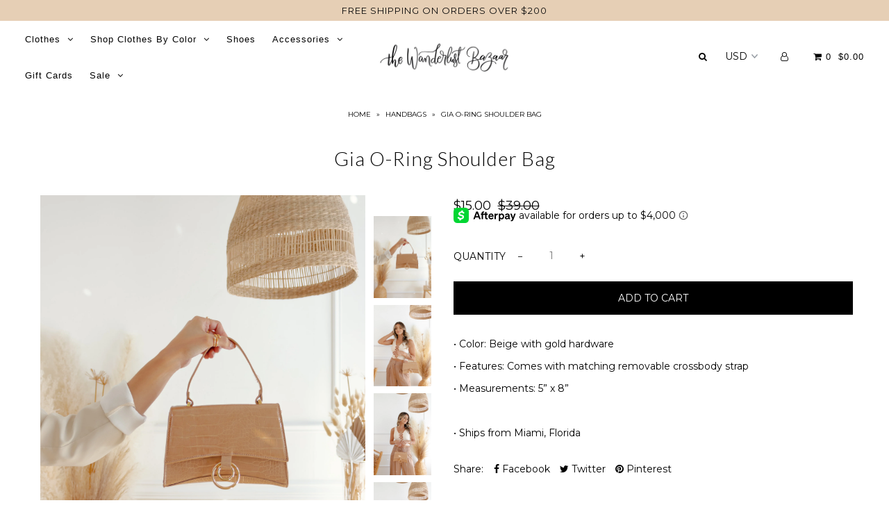

--- FILE ---
content_type: text/html; charset=utf-8
request_url: https://thewanderlustbazaar.com/products/gia-o-ring-alligator-leather-shoulder-bag
body_size: 23659
content:

<!DOCTYPE html>
<!--[if lt IE 7 ]><html class="ie ie6" lang="en"> <![endif]-->
<!--[if IE 7 ]><html class="ie ie7" lang="en"> <![endif]-->
<!--[if IE 8 ]><html class="ie ie8" lang="en"> <![endif]-->
<!--[if (gte IE 9)|!(IE)]><!--><html lang="en"> <!--<![endif]-->
<head>
  <!--
Elevar Data Layer V2

This file is automatically updated and should not be edited directly.

https://knowledge.getelevar.com/how-to-customize-data-layer-version-2

Updated: 2022-10-18 19:44:36+00:00
Version: 2.41.2
-->
<!-- Google Tag Manager -->
<script>
  window.dataLayer = window.dataLayer || [];
</script>
<script>
(function(w,d,s,l,i){w[l]=w[l]||[];w[l].push({"gtm.start":
  new Date().getTime(),event:"gtm.js"});var f=d.getElementsByTagName(s)[0],
  j=d.createElement(s),dl=l!="dataLayer"?"&l="+l:"";j.async=true;j.src=
  "https://www.googletagmanager.com/gtm.js?id="+i+dl;f.parentNode.insertBefore(j,f);
})(window,document,"script","dataLayer","GTM-M678WBB");
</script>
<!-- End Google Tag Manager -->
<script id="elevar-gtm-suite-config" type="application/json">{"gtm_id": "GTM-M678WBB", "event_config": {"cart_reconcile": true, "cart_view": true, "checkout_complete": true, "checkout_step": true, "collection_view": true, "product_add_to_cart": true, "product_add_to_cart_ajax": true, "product_remove_from_cart": true, "product_select": true, "product_view": true, "search_results_view": true, "user": true, "save_order_notes": true}, "gtm_suite_script": "https://shopify-gtm-suite.getelevar.com/shops/56160338f2a0a2639a6252e5dbb984492885739f/2.41.2/gtm-suite.js", "consent_enabled": false}</script>

  <script id="elevar-dl-listener-config" type="application/json">{"data_layer_listener_script": "https://shopify-gtm-suite.getelevar.com/shops/56160338f2a0a2639a6252e5dbb984492885739f/events.js", "ss_url": null}</script>
<script>
  (function () {
    const configElement = document.getElementById("elevar-dl-listener-config");

    if (!configElement) {
      console.error("Elevar Data Layer Listener: Config element not found");
      return;
    }

    const config = JSON.parse(configElement.textContent);

    const script = document.createElement("script");
    script.type = "text/javascript";
    script.src = config.data_layer_listener_script;

    script.onerror = function () {
      console.error("Elevar Data Layer Listener: JS script failed to load");
    };
    script.onload = function () {
      if (!window.ElevarGtmSuiteListener) {
        console.error(
          "Elevar Data Layer Listener: `ElevarGtmSuiteListener` is not defined"
        );
        return;
      }

      window.ElevarGtmSuiteListener.handlers.listen({ ssUrl: config.ss_url });
    };

    const headScripts = document.head.getElementsByTagName("script");

    if (headScripts[0]) {
      document.head.insertBefore(script, headScripts[0]);
    } else {
      document.head.appendChild(script);
    }
  })();
</script>

<script>
window.KiwiSizing = window.KiwiSizing === undefined ? {} : window.KiwiSizing;
KiwiSizing.shop = "the-wanderlust-bazaar.myshopify.com";


KiwiSizing.data = {
  collections: "392521029,269277003910,270062289030,380761797,271071182982,268372541574,392540165",
  tags: "421,beige,fall 2023,MMA8325-KA,spring 2024 pop-ups",
  product: "6720265879686",
  vendor: "FAME",
  type: "Handbags",
  title: "Gia O-Ring Shoulder Bag",
  images: ["\/\/thewanderlustbazaar.com\/cdn\/shop\/products\/image_4142285e-60cc-4e86-abf7-de618153ece7.jpg?v=1675886303","\/\/thewanderlustbazaar.com\/cdn\/shop\/products\/image_40f20270-af98-4047-9e5c-3757c9472cb2.jpg?v=1675886303","\/\/thewanderlustbazaar.com\/cdn\/shop\/products\/image_193667ae-a724-40fb-9c7f-645099e307fa.jpg?v=1675886303","\/\/thewanderlustbazaar.com\/cdn\/shop\/products\/image_d07831cb-c38f-49a8-9fea-e58a323c30bc.jpg?v=1665385881","\/\/thewanderlustbazaar.com\/cdn\/shop\/products\/image_dd124a29-bc05-4945-acc5-2cdcbf4ef63e.jpg?v=1665385881","\/\/thewanderlustbazaar.com\/cdn\/shop\/products\/image_80cdd082-0e47-4d17-9086-0be7c5aace17.jpg?v=1665385881","\/\/thewanderlustbazaar.com\/cdn\/shop\/products\/image_571f53c6-b1c4-48d5-adbe-63af9d739871.jpg?v=1665385881"],
  options: [{"name":"Title","position":1,"values":["Default Title"]}],
  variants: [{"id":39734152790150,"title":"Default Title","option1":"Default Title","option2":null,"option3":null,"sku":"","requires_shipping":true,"taxable":true,"featured_image":null,"available":true,"name":"Gia O-Ring Shoulder Bag","public_title":null,"options":["Default Title"],"price":1500,"weight":411,"compare_at_price":3900,"inventory_quantity":1,"inventory_management":"shopify","inventory_policy":"deny","barcode":"","requires_selling_plan":false,"selling_plan_allocations":[]}],
};

</script>
  <meta charset="utf-8" />
    
    

  
  

  
  
  <link href='//fonts.googleapis.com/css?family=Lato:300,400,700' rel='stylesheet' type='text/css'>
    

  
     

  
     

  
  
  <link href='//fonts.googleapis.com/css?family=Montserrat:400,700' rel='stylesheet' type='text/css'>
    

  
       

  
    

  
  

  
  

  
      

  
   

  
     

  
      

  
   

  
   

  
   
  

<meta property="og:type" content="product">
<meta property="og:title" content="Gia O-Ring Shoulder Bag">
<meta property="og:url" content="https://thewanderlustbazaar.com/products/gia-o-ring-alligator-leather-shoulder-bag">
<meta property="og:description" content="• Color: Beige with gold hardware

• Features: Comes with matching removable crossbody strap
• Measurements: 5” x 8”
 
• Ships from Miami, Florida">

<meta property="og:image" content="http://thewanderlustbazaar.com/cdn/shop/products/image_4142285e-60cc-4e86-abf7-de618153ece7_grande.jpg?v=1675886303">
<meta property="og:image:secure_url" content="https://thewanderlustbazaar.com/cdn/shop/products/image_4142285e-60cc-4e86-abf7-de618153ece7_grande.jpg?v=1675886303">

<meta property="og:image" content="http://thewanderlustbazaar.com/cdn/shop/products/image_40f20270-af98-4047-9e5c-3757c9472cb2_grande.jpg?v=1675886303">
<meta property="og:image:secure_url" content="https://thewanderlustbazaar.com/cdn/shop/products/image_40f20270-af98-4047-9e5c-3757c9472cb2_grande.jpg?v=1675886303">

<meta property="og:image" content="http://thewanderlustbazaar.com/cdn/shop/products/image_193667ae-a724-40fb-9c7f-645099e307fa_grande.jpg?v=1675886303">
<meta property="og:image:secure_url" content="https://thewanderlustbazaar.com/cdn/shop/products/image_193667ae-a724-40fb-9c7f-645099e307fa_grande.jpg?v=1675886303">

<meta property="og:price:amount" content="15.00">
<meta property="og:price:currency" content="USD">

<meta property="og:site_name" content="The Wanderlust Bazaar">



<meta name="twitter:card" content="summary">


<meta name="twitter:site" content="@">


<meta name="twitter:title" content="Gia O-Ring Shoulder Bag">
<meta name="twitter:description" content="• Color: Beige with gold hardware

• Features: Comes with matching removable crossbody strap
• Measurements: 5” x 8”
 
• Ships from Miami, Florida">
<meta name="twitter:image" content="https://thewanderlustbazaar.com/cdn/shop/products/image_4142285e-60cc-4e86-abf7-de618153ece7_large.jpg?v=1675886303">
<meta name="twitter:image:width" content="480">
<meta name="twitter:image:height" content="480">

  <!-- SEO
================================================== -->
  <title>
    Gia O-Ring Shoulder Bag &ndash; The Wanderlust Bazaar
  </title>
  
  <meta name="description" content="• Color: Beige with gold hardware • Features: Comes with matching removable crossbody strap • Measurements: 5” x 8”   • Ships from Miami, Florida" />
  
  <link rel="canonical" href="https://thewanderlustbazaar.com/products/gia-o-ring-alligator-leather-shoulder-bag" />
  <!-- CSS
================================================== -->
  <link href="//thewanderlustbazaar.com/cdn/shop/t/8/assets/stylesheet.css?v=73059370949625290541740605451" rel="stylesheet" type="text/css" media="all" />
  <link href="//thewanderlustbazaar.com/cdn/shop/t/8/assets/queries.css?v=48940113089198892851647964381" rel="stylesheet" type="text/css" media="all" />
  <!-- JS
================================================== -->
  <script type="text/javascript" src="//ajax.googleapis.com/ajax/libs/jquery/2.2.4/jquery.min.js"></script>
  <script src="//thewanderlustbazaar.com/cdn/shop/t/8/assets/theme.js?v=169819688645589150541651133064" type="text/javascript"></script>
  <script src="//thewanderlustbazaar.com/cdn/shopifycloud/storefront/assets/themes_support/option_selection-b017cd28.js" type="text/javascript"></script>  
  
  <meta name="viewport" content="width=device-width, initial-scale=1">
  
  
  <link rel="shortcut icon" href="//thewanderlustbazaar.com/cdn/shop/files/Untitled_design-3_32x32.png?v=1675887214" type="image/png" />
  
  
  <script>window.performance && window.performance.mark && window.performance.mark('shopify.content_for_header.start');</script><meta name="facebook-domain-verification" content="y56b6ey935eixt92si5olmpxo4uftx">
<meta name="facebook-domain-verification" content="1k1zp9h65n5ggld0jge1uf4m1m94zd">
<meta name="google-site-verification" content="YGn6GoBDMv4aNSUO09YoROpWZa3a3BpQrmPEHuRC3pU">
<meta id="shopify-digital-wallet" name="shopify-digital-wallet" content="/20127685/digital_wallets/dialog">
<meta name="shopify-checkout-api-token" content="89c0a81f43e7e9e3bbf107ce3794aaa4">
<meta id="in-context-paypal-metadata" data-shop-id="20127685" data-venmo-supported="false" data-environment="production" data-locale="en_US" data-paypal-v4="true" data-currency="USD">
<link rel="alternate" hreflang="x-default" href="https://thewanderlustbazaar.com/products/gia-o-ring-alligator-leather-shoulder-bag">
<link rel="alternate" hreflang="en" href="https://thewanderlustbazaar.com/products/gia-o-ring-alligator-leather-shoulder-bag">
<link rel="alternate" hreflang="en-CA" href="https://thewanderlustbazaar.com/en-ca/products/gia-o-ring-alligator-leather-shoulder-bag">
<link rel="alternate" type="application/json+oembed" href="https://thewanderlustbazaar.com/products/gia-o-ring-alligator-leather-shoulder-bag.oembed">
<script async="async" src="/checkouts/internal/preloads.js?locale=en-US"></script>
<link rel="preconnect" href="https://shop.app" crossorigin="anonymous">
<script async="async" src="https://shop.app/checkouts/internal/preloads.js?locale=en-US&shop_id=20127685" crossorigin="anonymous"></script>
<script id="apple-pay-shop-capabilities" type="application/json">{"shopId":20127685,"countryCode":"US","currencyCode":"USD","merchantCapabilities":["supports3DS"],"merchantId":"gid:\/\/shopify\/Shop\/20127685","merchantName":"The Wanderlust Bazaar","requiredBillingContactFields":["postalAddress","email","phone"],"requiredShippingContactFields":["postalAddress","email","phone"],"shippingType":"shipping","supportedNetworks":["visa","masterCard","amex","discover","elo","jcb"],"total":{"type":"pending","label":"The Wanderlust Bazaar","amount":"1.00"},"shopifyPaymentsEnabled":true,"supportsSubscriptions":true}</script>
<script id="shopify-features" type="application/json">{"accessToken":"89c0a81f43e7e9e3bbf107ce3794aaa4","betas":["rich-media-storefront-analytics"],"domain":"thewanderlustbazaar.com","predictiveSearch":true,"shopId":20127685,"locale":"en"}</script>
<script>var Shopify = Shopify || {};
Shopify.shop = "the-wanderlust-bazaar.myshopify.com";
Shopify.locale = "en";
Shopify.currency = {"active":"USD","rate":"1.0"};
Shopify.country = "US";
Shopify.theme = {"name":"Icon (Afterpay Edits) - Elevar Added","id":120945311878,"schema_name":"Icon","schema_version":"5.1.2","theme_store_id":686,"role":"main"};
Shopify.theme.handle = "null";
Shopify.theme.style = {"id":null,"handle":null};
Shopify.cdnHost = "thewanderlustbazaar.com/cdn";
Shopify.routes = Shopify.routes || {};
Shopify.routes.root = "/";</script>
<script type="module">!function(o){(o.Shopify=o.Shopify||{}).modules=!0}(window);</script>
<script>!function(o){function n(){var o=[];function n(){o.push(Array.prototype.slice.apply(arguments))}return n.q=o,n}var t=o.Shopify=o.Shopify||{};t.loadFeatures=n(),t.autoloadFeatures=n()}(window);</script>
<script>
  window.ShopifyPay = window.ShopifyPay || {};
  window.ShopifyPay.apiHost = "shop.app\/pay";
  window.ShopifyPay.redirectState = null;
</script>
<script id="shop-js-analytics" type="application/json">{"pageType":"product"}</script>
<script defer="defer" async type="module" src="//thewanderlustbazaar.com/cdn/shopifycloud/shop-js/modules/v2/client.init-shop-cart-sync_BT-GjEfc.en.esm.js"></script>
<script defer="defer" async type="module" src="//thewanderlustbazaar.com/cdn/shopifycloud/shop-js/modules/v2/chunk.common_D58fp_Oc.esm.js"></script>
<script defer="defer" async type="module" src="//thewanderlustbazaar.com/cdn/shopifycloud/shop-js/modules/v2/chunk.modal_xMitdFEc.esm.js"></script>
<script type="module">
  await import("//thewanderlustbazaar.com/cdn/shopifycloud/shop-js/modules/v2/client.init-shop-cart-sync_BT-GjEfc.en.esm.js");
await import("//thewanderlustbazaar.com/cdn/shopifycloud/shop-js/modules/v2/chunk.common_D58fp_Oc.esm.js");
await import("//thewanderlustbazaar.com/cdn/shopifycloud/shop-js/modules/v2/chunk.modal_xMitdFEc.esm.js");

  window.Shopify.SignInWithShop?.initShopCartSync?.({"fedCMEnabled":true,"windoidEnabled":true});

</script>
<script>
  window.Shopify = window.Shopify || {};
  if (!window.Shopify.featureAssets) window.Shopify.featureAssets = {};
  window.Shopify.featureAssets['shop-js'] = {"shop-cart-sync":["modules/v2/client.shop-cart-sync_DZOKe7Ll.en.esm.js","modules/v2/chunk.common_D58fp_Oc.esm.js","modules/v2/chunk.modal_xMitdFEc.esm.js"],"init-fed-cm":["modules/v2/client.init-fed-cm_B6oLuCjv.en.esm.js","modules/v2/chunk.common_D58fp_Oc.esm.js","modules/v2/chunk.modal_xMitdFEc.esm.js"],"shop-cash-offers":["modules/v2/client.shop-cash-offers_D2sdYoxE.en.esm.js","modules/v2/chunk.common_D58fp_Oc.esm.js","modules/v2/chunk.modal_xMitdFEc.esm.js"],"shop-login-button":["modules/v2/client.shop-login-button_QeVjl5Y3.en.esm.js","modules/v2/chunk.common_D58fp_Oc.esm.js","modules/v2/chunk.modal_xMitdFEc.esm.js"],"pay-button":["modules/v2/client.pay-button_DXTOsIq6.en.esm.js","modules/v2/chunk.common_D58fp_Oc.esm.js","modules/v2/chunk.modal_xMitdFEc.esm.js"],"shop-button":["modules/v2/client.shop-button_DQZHx9pm.en.esm.js","modules/v2/chunk.common_D58fp_Oc.esm.js","modules/v2/chunk.modal_xMitdFEc.esm.js"],"avatar":["modules/v2/client.avatar_BTnouDA3.en.esm.js"],"init-windoid":["modules/v2/client.init-windoid_CR1B-cfM.en.esm.js","modules/v2/chunk.common_D58fp_Oc.esm.js","modules/v2/chunk.modal_xMitdFEc.esm.js"],"init-shop-for-new-customer-accounts":["modules/v2/client.init-shop-for-new-customer-accounts_C_vY_xzh.en.esm.js","modules/v2/client.shop-login-button_QeVjl5Y3.en.esm.js","modules/v2/chunk.common_D58fp_Oc.esm.js","modules/v2/chunk.modal_xMitdFEc.esm.js"],"init-shop-email-lookup-coordinator":["modules/v2/client.init-shop-email-lookup-coordinator_BI7n9ZSv.en.esm.js","modules/v2/chunk.common_D58fp_Oc.esm.js","modules/v2/chunk.modal_xMitdFEc.esm.js"],"init-shop-cart-sync":["modules/v2/client.init-shop-cart-sync_BT-GjEfc.en.esm.js","modules/v2/chunk.common_D58fp_Oc.esm.js","modules/v2/chunk.modal_xMitdFEc.esm.js"],"shop-toast-manager":["modules/v2/client.shop-toast-manager_DiYdP3xc.en.esm.js","modules/v2/chunk.common_D58fp_Oc.esm.js","modules/v2/chunk.modal_xMitdFEc.esm.js"],"init-customer-accounts":["modules/v2/client.init-customer-accounts_D9ZNqS-Q.en.esm.js","modules/v2/client.shop-login-button_QeVjl5Y3.en.esm.js","modules/v2/chunk.common_D58fp_Oc.esm.js","modules/v2/chunk.modal_xMitdFEc.esm.js"],"init-customer-accounts-sign-up":["modules/v2/client.init-customer-accounts-sign-up_iGw4briv.en.esm.js","modules/v2/client.shop-login-button_QeVjl5Y3.en.esm.js","modules/v2/chunk.common_D58fp_Oc.esm.js","modules/v2/chunk.modal_xMitdFEc.esm.js"],"shop-follow-button":["modules/v2/client.shop-follow-button_CqMgW2wH.en.esm.js","modules/v2/chunk.common_D58fp_Oc.esm.js","modules/v2/chunk.modal_xMitdFEc.esm.js"],"checkout-modal":["modules/v2/client.checkout-modal_xHeaAweL.en.esm.js","modules/v2/chunk.common_D58fp_Oc.esm.js","modules/v2/chunk.modal_xMitdFEc.esm.js"],"shop-login":["modules/v2/client.shop-login_D91U-Q7h.en.esm.js","modules/v2/chunk.common_D58fp_Oc.esm.js","modules/v2/chunk.modal_xMitdFEc.esm.js"],"lead-capture":["modules/v2/client.lead-capture_BJmE1dJe.en.esm.js","modules/v2/chunk.common_D58fp_Oc.esm.js","modules/v2/chunk.modal_xMitdFEc.esm.js"],"payment-terms":["modules/v2/client.payment-terms_Ci9AEqFq.en.esm.js","modules/v2/chunk.common_D58fp_Oc.esm.js","modules/v2/chunk.modal_xMitdFEc.esm.js"]};
</script>
<script>(function() {
  var isLoaded = false;
  function asyncLoad() {
    if (isLoaded) return;
    isLoaded = true;
    var urls = ["\/\/code.tidio.co\/xzymzyjcvuvum7a4hthxnmnt7fiqkmis.js?shop=the-wanderlust-bazaar.myshopify.com","https:\/\/js.smile.io\/v1\/smile-shopify.js?shop=the-wanderlust-bazaar.myshopify.com","https:\/\/chimpstatic.com\/mcjs-connected\/js\/users\/612c345524e2cdc5617c8b43a\/00ec9098dc09abc663fdefd0d.js?shop=the-wanderlust-bazaar.myshopify.com","https:\/\/cdn.nfcube.com\/instafeed-aff21178a367bc9cbbd250222d380f01.js?shop=the-wanderlust-bazaar.myshopify.com"];
    for (var i = 0; i < urls.length; i++) {
      var s = document.createElement('script');
      s.type = 'text/javascript';
      s.async = true;
      s.src = urls[i];
      var x = document.getElementsByTagName('script')[0];
      x.parentNode.insertBefore(s, x);
    }
  };
  if(window.attachEvent) {
    window.attachEvent('onload', asyncLoad);
  } else {
    window.addEventListener('load', asyncLoad, false);
  }
})();</script>
<script id="__st">var __st={"a":20127685,"offset":-18000,"reqid":"9a3e060a-5e8f-4f1f-9076-66e915a1da45-1769140898","pageurl":"thewanderlustbazaar.com\/products\/gia-o-ring-alligator-leather-shoulder-bag","u":"817c1a53365b","p":"product","rtyp":"product","rid":6720265879686};</script>
<script>window.ShopifyPaypalV4VisibilityTracking = true;</script>
<script id="captcha-bootstrap">!function(){'use strict';const t='contact',e='account',n='new_comment',o=[[t,t],['blogs',n],['comments',n],[t,'customer']],c=[[e,'customer_login'],[e,'guest_login'],[e,'recover_customer_password'],[e,'create_customer']],r=t=>t.map((([t,e])=>`form[action*='/${t}']:not([data-nocaptcha='true']) input[name='form_type'][value='${e}']`)).join(','),a=t=>()=>t?[...document.querySelectorAll(t)].map((t=>t.form)):[];function s(){const t=[...o],e=r(t);return a(e)}const i='password',u='form_key',d=['recaptcha-v3-token','g-recaptcha-response','h-captcha-response',i],f=()=>{try{return window.sessionStorage}catch{return}},m='__shopify_v',_=t=>t.elements[u];function p(t,e,n=!1){try{const o=window.sessionStorage,c=JSON.parse(o.getItem(e)),{data:r}=function(t){const{data:e,action:n}=t;return t[m]||n?{data:e,action:n}:{data:t,action:n}}(c);for(const[e,n]of Object.entries(r))t.elements[e]&&(t.elements[e].value=n);n&&o.removeItem(e)}catch(o){console.error('form repopulation failed',{error:o})}}const l='form_type',E='cptcha';function T(t){t.dataset[E]=!0}const w=window,h=w.document,L='Shopify',v='ce_forms',y='captcha';let A=!1;((t,e)=>{const n=(g='f06e6c50-85a8-45c8-87d0-21a2b65856fe',I='https://cdn.shopify.com/shopifycloud/storefront-forms-hcaptcha/ce_storefront_forms_captcha_hcaptcha.v1.5.2.iife.js',D={infoText:'Protected by hCaptcha',privacyText:'Privacy',termsText:'Terms'},(t,e,n)=>{const o=w[L][v],c=o.bindForm;if(c)return c(t,g,e,D).then(n);var r;o.q.push([[t,g,e,D],n]),r=I,A||(h.body.append(Object.assign(h.createElement('script'),{id:'captcha-provider',async:!0,src:r})),A=!0)});var g,I,D;w[L]=w[L]||{},w[L][v]=w[L][v]||{},w[L][v].q=[],w[L][y]=w[L][y]||{},w[L][y].protect=function(t,e){n(t,void 0,e),T(t)},Object.freeze(w[L][y]),function(t,e,n,w,h,L){const[v,y,A,g]=function(t,e,n){const i=e?o:[],u=t?c:[],d=[...i,...u],f=r(d),m=r(i),_=r(d.filter((([t,e])=>n.includes(e))));return[a(f),a(m),a(_),s()]}(w,h,L),I=t=>{const e=t.target;return e instanceof HTMLFormElement?e:e&&e.form},D=t=>v().includes(t);t.addEventListener('submit',(t=>{const e=I(t);if(!e)return;const n=D(e)&&!e.dataset.hcaptchaBound&&!e.dataset.recaptchaBound,o=_(e),c=g().includes(e)&&(!o||!o.value);(n||c)&&t.preventDefault(),c&&!n&&(function(t){try{if(!f())return;!function(t){const e=f();if(!e)return;const n=_(t);if(!n)return;const o=n.value;o&&e.removeItem(o)}(t);const e=Array.from(Array(32),(()=>Math.random().toString(36)[2])).join('');!function(t,e){_(t)||t.append(Object.assign(document.createElement('input'),{type:'hidden',name:u})),t.elements[u].value=e}(t,e),function(t,e){const n=f();if(!n)return;const o=[...t.querySelectorAll(`input[type='${i}']`)].map((({name:t})=>t)),c=[...d,...o],r={};for(const[a,s]of new FormData(t).entries())c.includes(a)||(r[a]=s);n.setItem(e,JSON.stringify({[m]:1,action:t.action,data:r}))}(t,e)}catch(e){console.error('failed to persist form',e)}}(e),e.submit())}));const S=(t,e)=>{t&&!t.dataset[E]&&(n(t,e.some((e=>e===t))),T(t))};for(const o of['focusin','change'])t.addEventListener(o,(t=>{const e=I(t);D(e)&&S(e,y())}));const B=e.get('form_key'),M=e.get(l),P=B&&M;t.addEventListener('DOMContentLoaded',(()=>{const t=y();if(P)for(const e of t)e.elements[l].value===M&&p(e,B);[...new Set([...A(),...v().filter((t=>'true'===t.dataset.shopifyCaptcha))])].forEach((e=>S(e,t)))}))}(h,new URLSearchParams(w.location.search),n,t,e,['guest_login'])})(!0,!0)}();</script>
<script integrity="sha256-4kQ18oKyAcykRKYeNunJcIwy7WH5gtpwJnB7kiuLZ1E=" data-source-attribution="shopify.loadfeatures" defer="defer" src="//thewanderlustbazaar.com/cdn/shopifycloud/storefront/assets/storefront/load_feature-a0a9edcb.js" crossorigin="anonymous"></script>
<script crossorigin="anonymous" defer="defer" src="//thewanderlustbazaar.com/cdn/shopifycloud/storefront/assets/shopify_pay/storefront-65b4c6d7.js?v=20250812"></script>
<script data-source-attribution="shopify.dynamic_checkout.dynamic.init">var Shopify=Shopify||{};Shopify.PaymentButton=Shopify.PaymentButton||{isStorefrontPortableWallets:!0,init:function(){window.Shopify.PaymentButton.init=function(){};var t=document.createElement("script");t.src="https://thewanderlustbazaar.com/cdn/shopifycloud/portable-wallets/latest/portable-wallets.en.js",t.type="module",document.head.appendChild(t)}};
</script>
<script data-source-attribution="shopify.dynamic_checkout.buyer_consent">
  function portableWalletsHideBuyerConsent(e){var t=document.getElementById("shopify-buyer-consent"),n=document.getElementById("shopify-subscription-policy-button");t&&n&&(t.classList.add("hidden"),t.setAttribute("aria-hidden","true"),n.removeEventListener("click",e))}function portableWalletsShowBuyerConsent(e){var t=document.getElementById("shopify-buyer-consent"),n=document.getElementById("shopify-subscription-policy-button");t&&n&&(t.classList.remove("hidden"),t.removeAttribute("aria-hidden"),n.addEventListener("click",e))}window.Shopify?.PaymentButton&&(window.Shopify.PaymentButton.hideBuyerConsent=portableWalletsHideBuyerConsent,window.Shopify.PaymentButton.showBuyerConsent=portableWalletsShowBuyerConsent);
</script>
<script data-source-attribution="shopify.dynamic_checkout.cart.bootstrap">document.addEventListener("DOMContentLoaded",(function(){function t(){return document.querySelector("shopify-accelerated-checkout-cart, shopify-accelerated-checkout")}if(t())Shopify.PaymentButton.init();else{new MutationObserver((function(e,n){t()&&(Shopify.PaymentButton.init(),n.disconnect())})).observe(document.body,{childList:!0,subtree:!0})}}));
</script>
<link id="shopify-accelerated-checkout-styles" rel="stylesheet" media="screen" href="https://thewanderlustbazaar.com/cdn/shopifycloud/portable-wallets/latest/accelerated-checkout-backwards-compat.css" crossorigin="anonymous">
<style id="shopify-accelerated-checkout-cart">
        #shopify-buyer-consent {
  margin-top: 1em;
  display: inline-block;
  width: 100%;
}

#shopify-buyer-consent.hidden {
  display: none;
}

#shopify-subscription-policy-button {
  background: none;
  border: none;
  padding: 0;
  text-decoration: underline;
  font-size: inherit;
  cursor: pointer;
}

#shopify-subscription-policy-button::before {
  box-shadow: none;
}

      </style>

<script>window.performance && window.performance.mark && window.performance.mark('shopify.content_for_header.end');</script>
  <link rel="next" href="/next"/>
  <link rel="prev" href="/prev"/>
  

<!-- BEGIN app block: shopify://apps/klaviyo-email-marketing-sms/blocks/klaviyo-onsite-embed/2632fe16-c075-4321-a88b-50b567f42507 -->















  <script>
    window.klaviyoReviewsProductDesignMode = false
  </script>







<!-- END app block --><link href="https://monorail-edge.shopifysvc.com" rel="dns-prefetch">
<script>(function(){if ("sendBeacon" in navigator && "performance" in window) {try {var session_token_from_headers = performance.getEntriesByType('navigation')[0].serverTiming.find(x => x.name == '_s').description;} catch {var session_token_from_headers = undefined;}var session_cookie_matches = document.cookie.match(/_shopify_s=([^;]*)/);var session_token_from_cookie = session_cookie_matches && session_cookie_matches.length === 2 ? session_cookie_matches[1] : "";var session_token = session_token_from_headers || session_token_from_cookie || "";function handle_abandonment_event(e) {var entries = performance.getEntries().filter(function(entry) {return /monorail-edge.shopifysvc.com/.test(entry.name);});if (!window.abandonment_tracked && entries.length === 0) {window.abandonment_tracked = true;var currentMs = Date.now();var navigation_start = performance.timing.navigationStart;var payload = {shop_id: 20127685,url: window.location.href,navigation_start,duration: currentMs - navigation_start,session_token,page_type: "product"};window.navigator.sendBeacon("https://monorail-edge.shopifysvc.com/v1/produce", JSON.stringify({schema_id: "online_store_buyer_site_abandonment/1.1",payload: payload,metadata: {event_created_at_ms: currentMs,event_sent_at_ms: currentMs}}));}}window.addEventListener('pagehide', handle_abandonment_event);}}());</script>
<script id="web-pixels-manager-setup">(function e(e,d,r,n,o){if(void 0===o&&(o={}),!Boolean(null===(a=null===(i=window.Shopify)||void 0===i?void 0:i.analytics)||void 0===a?void 0:a.replayQueue)){var i,a;window.Shopify=window.Shopify||{};var t=window.Shopify;t.analytics=t.analytics||{};var s=t.analytics;s.replayQueue=[],s.publish=function(e,d,r){return s.replayQueue.push([e,d,r]),!0};try{self.performance.mark("wpm:start")}catch(e){}var l=function(){var e={modern:/Edge?\/(1{2}[4-9]|1[2-9]\d|[2-9]\d{2}|\d{4,})\.\d+(\.\d+|)|Firefox\/(1{2}[4-9]|1[2-9]\d|[2-9]\d{2}|\d{4,})\.\d+(\.\d+|)|Chrom(ium|e)\/(9{2}|\d{3,})\.\d+(\.\d+|)|(Maci|X1{2}).+ Version\/(15\.\d+|(1[6-9]|[2-9]\d|\d{3,})\.\d+)([,.]\d+|)( \(\w+\)|)( Mobile\/\w+|) Safari\/|Chrome.+OPR\/(9{2}|\d{3,})\.\d+\.\d+|(CPU[ +]OS|iPhone[ +]OS|CPU[ +]iPhone|CPU IPhone OS|CPU iPad OS)[ +]+(15[._]\d+|(1[6-9]|[2-9]\d|\d{3,})[._]\d+)([._]\d+|)|Android:?[ /-](13[3-9]|1[4-9]\d|[2-9]\d{2}|\d{4,})(\.\d+|)(\.\d+|)|Android.+Firefox\/(13[5-9]|1[4-9]\d|[2-9]\d{2}|\d{4,})\.\d+(\.\d+|)|Android.+Chrom(ium|e)\/(13[3-9]|1[4-9]\d|[2-9]\d{2}|\d{4,})\.\d+(\.\d+|)|SamsungBrowser\/([2-9]\d|\d{3,})\.\d+/,legacy:/Edge?\/(1[6-9]|[2-9]\d|\d{3,})\.\d+(\.\d+|)|Firefox\/(5[4-9]|[6-9]\d|\d{3,})\.\d+(\.\d+|)|Chrom(ium|e)\/(5[1-9]|[6-9]\d|\d{3,})\.\d+(\.\d+|)([\d.]+$|.*Safari\/(?![\d.]+ Edge\/[\d.]+$))|(Maci|X1{2}).+ Version\/(10\.\d+|(1[1-9]|[2-9]\d|\d{3,})\.\d+)([,.]\d+|)( \(\w+\)|)( Mobile\/\w+|) Safari\/|Chrome.+OPR\/(3[89]|[4-9]\d|\d{3,})\.\d+\.\d+|(CPU[ +]OS|iPhone[ +]OS|CPU[ +]iPhone|CPU IPhone OS|CPU iPad OS)[ +]+(10[._]\d+|(1[1-9]|[2-9]\d|\d{3,})[._]\d+)([._]\d+|)|Android:?[ /-](13[3-9]|1[4-9]\d|[2-9]\d{2}|\d{4,})(\.\d+|)(\.\d+|)|Mobile Safari.+OPR\/([89]\d|\d{3,})\.\d+\.\d+|Android.+Firefox\/(13[5-9]|1[4-9]\d|[2-9]\d{2}|\d{4,})\.\d+(\.\d+|)|Android.+Chrom(ium|e)\/(13[3-9]|1[4-9]\d|[2-9]\d{2}|\d{4,})\.\d+(\.\d+|)|Android.+(UC? ?Browser|UCWEB|U3)[ /]?(15\.([5-9]|\d{2,})|(1[6-9]|[2-9]\d|\d{3,})\.\d+)\.\d+|SamsungBrowser\/(5\.\d+|([6-9]|\d{2,})\.\d+)|Android.+MQ{2}Browser\/(14(\.(9|\d{2,})|)|(1[5-9]|[2-9]\d|\d{3,})(\.\d+|))(\.\d+|)|K[Aa][Ii]OS\/(3\.\d+|([4-9]|\d{2,})\.\d+)(\.\d+|)/},d=e.modern,r=e.legacy,n=navigator.userAgent;return n.match(d)?"modern":n.match(r)?"legacy":"unknown"}(),u="modern"===l?"modern":"legacy",c=(null!=n?n:{modern:"",legacy:""})[u],f=function(e){return[e.baseUrl,"/wpm","/b",e.hashVersion,"modern"===e.buildTarget?"m":"l",".js"].join("")}({baseUrl:d,hashVersion:r,buildTarget:u}),m=function(e){var d=e.version,r=e.bundleTarget,n=e.surface,o=e.pageUrl,i=e.monorailEndpoint;return{emit:function(e){var a=e.status,t=e.errorMsg,s=(new Date).getTime(),l=JSON.stringify({metadata:{event_sent_at_ms:s},events:[{schema_id:"web_pixels_manager_load/3.1",payload:{version:d,bundle_target:r,page_url:o,status:a,surface:n,error_msg:t},metadata:{event_created_at_ms:s}}]});if(!i)return console&&console.warn&&console.warn("[Web Pixels Manager] No Monorail endpoint provided, skipping logging."),!1;try{return self.navigator.sendBeacon.bind(self.navigator)(i,l)}catch(e){}var u=new XMLHttpRequest;try{return u.open("POST",i,!0),u.setRequestHeader("Content-Type","text/plain"),u.send(l),!0}catch(e){return console&&console.warn&&console.warn("[Web Pixels Manager] Got an unhandled error while logging to Monorail."),!1}}}}({version:r,bundleTarget:l,surface:e.surface,pageUrl:self.location.href,monorailEndpoint:e.monorailEndpoint});try{o.browserTarget=l,function(e){var d=e.src,r=e.async,n=void 0===r||r,o=e.onload,i=e.onerror,a=e.sri,t=e.scriptDataAttributes,s=void 0===t?{}:t,l=document.createElement("script"),u=document.querySelector("head"),c=document.querySelector("body");if(l.async=n,l.src=d,a&&(l.integrity=a,l.crossOrigin="anonymous"),s)for(var f in s)if(Object.prototype.hasOwnProperty.call(s,f))try{l.dataset[f]=s[f]}catch(e){}if(o&&l.addEventListener("load",o),i&&l.addEventListener("error",i),u)u.appendChild(l);else{if(!c)throw new Error("Did not find a head or body element to append the script");c.appendChild(l)}}({src:f,async:!0,onload:function(){if(!function(){var e,d;return Boolean(null===(d=null===(e=window.Shopify)||void 0===e?void 0:e.analytics)||void 0===d?void 0:d.initialized)}()){var d=window.webPixelsManager.init(e)||void 0;if(d){var r=window.Shopify.analytics;r.replayQueue.forEach((function(e){var r=e[0],n=e[1],o=e[2];d.publishCustomEvent(r,n,o)})),r.replayQueue=[],r.publish=d.publishCustomEvent,r.visitor=d.visitor,r.initialized=!0}}},onerror:function(){return m.emit({status:"failed",errorMsg:"".concat(f," has failed to load")})},sri:function(e){var d=/^sha384-[A-Za-z0-9+/=]+$/;return"string"==typeof e&&d.test(e)}(c)?c:"",scriptDataAttributes:o}),m.emit({status:"loading"})}catch(e){m.emit({status:"failed",errorMsg:(null==e?void 0:e.message)||"Unknown error"})}}})({shopId: 20127685,storefrontBaseUrl: "https://thewanderlustbazaar.com",extensionsBaseUrl: "https://extensions.shopifycdn.com/cdn/shopifycloud/web-pixels-manager",monorailEndpoint: "https://monorail-edge.shopifysvc.com/unstable/produce_batch",surface: "storefront-renderer",enabledBetaFlags: ["2dca8a86"],webPixelsConfigList: [{"id":"398721158","configuration":"{\"config\":\"{\\\"pixel_id\\\":\\\"GT-M3S9R22\\\",\\\"target_country\\\":\\\"US\\\",\\\"gtag_events\\\":[{\\\"type\\\":\\\"purchase\\\",\\\"action_label\\\":\\\"MC-GBW4GBRBGM\\\"},{\\\"type\\\":\\\"page_view\\\",\\\"action_label\\\":\\\"MC-GBW4GBRBGM\\\"},{\\\"type\\\":\\\"view_item\\\",\\\"action_label\\\":\\\"MC-GBW4GBRBGM\\\"}],\\\"enable_monitoring_mode\\\":false}\"}","eventPayloadVersion":"v1","runtimeContext":"OPEN","scriptVersion":"b2a88bafab3e21179ed38636efcd8a93","type":"APP","apiClientId":1780363,"privacyPurposes":[],"dataSharingAdjustments":{"protectedCustomerApprovalScopes":["read_customer_address","read_customer_email","read_customer_name","read_customer_personal_data","read_customer_phone"]}},{"id":"289341574","configuration":"{\"pixelCode\":\"C9LC81BC77U4F2PRMMG0\"}","eventPayloadVersion":"v1","runtimeContext":"STRICT","scriptVersion":"22e92c2ad45662f435e4801458fb78cc","type":"APP","apiClientId":4383523,"privacyPurposes":["ANALYTICS","MARKETING","SALE_OF_DATA"],"dataSharingAdjustments":{"protectedCustomerApprovalScopes":["read_customer_address","read_customer_email","read_customer_name","read_customer_personal_data","read_customer_phone"]}},{"id":"43876486","configuration":"{\"tagID\":\"2612716786124\"}","eventPayloadVersion":"v1","runtimeContext":"STRICT","scriptVersion":"18031546ee651571ed29edbe71a3550b","type":"APP","apiClientId":3009811,"privacyPurposes":["ANALYTICS","MARKETING","SALE_OF_DATA"],"dataSharingAdjustments":{"protectedCustomerApprovalScopes":["read_customer_address","read_customer_email","read_customer_name","read_customer_personal_data","read_customer_phone"]}},{"id":"shopify-app-pixel","configuration":"{}","eventPayloadVersion":"v1","runtimeContext":"STRICT","scriptVersion":"0450","apiClientId":"shopify-pixel","type":"APP","privacyPurposes":["ANALYTICS","MARKETING"]},{"id":"shopify-custom-pixel","eventPayloadVersion":"v1","runtimeContext":"LAX","scriptVersion":"0450","apiClientId":"shopify-pixel","type":"CUSTOM","privacyPurposes":["ANALYTICS","MARKETING"]}],isMerchantRequest: false,initData: {"shop":{"name":"The Wanderlust Bazaar","paymentSettings":{"currencyCode":"USD"},"myshopifyDomain":"the-wanderlust-bazaar.myshopify.com","countryCode":"US","storefrontUrl":"https:\/\/thewanderlustbazaar.com"},"customer":null,"cart":null,"checkout":null,"productVariants":[{"price":{"amount":15.0,"currencyCode":"USD"},"product":{"title":"Gia O-Ring Shoulder Bag","vendor":"FAME","id":"6720265879686","untranslatedTitle":"Gia O-Ring Shoulder Bag","url":"\/products\/gia-o-ring-alligator-leather-shoulder-bag","type":"Handbags"},"id":"39734152790150","image":{"src":"\/\/thewanderlustbazaar.com\/cdn\/shop\/products\/image_4142285e-60cc-4e86-abf7-de618153ece7.jpg?v=1675886303"},"sku":"","title":"Default Title","untranslatedTitle":"Default Title"}],"purchasingCompany":null},},"https://thewanderlustbazaar.com/cdn","fcfee988w5aeb613cpc8e4bc33m6693e112",{"modern":"","legacy":""},{"shopId":"20127685","storefrontBaseUrl":"https:\/\/thewanderlustbazaar.com","extensionBaseUrl":"https:\/\/extensions.shopifycdn.com\/cdn\/shopifycloud\/web-pixels-manager","surface":"storefront-renderer","enabledBetaFlags":"[\"2dca8a86\"]","isMerchantRequest":"false","hashVersion":"fcfee988w5aeb613cpc8e4bc33m6693e112","publish":"custom","events":"[[\"page_viewed\",{}],[\"product_viewed\",{\"productVariant\":{\"price\":{\"amount\":15.0,\"currencyCode\":\"USD\"},\"product\":{\"title\":\"Gia O-Ring Shoulder Bag\",\"vendor\":\"FAME\",\"id\":\"6720265879686\",\"untranslatedTitle\":\"Gia O-Ring Shoulder Bag\",\"url\":\"\/products\/gia-o-ring-alligator-leather-shoulder-bag\",\"type\":\"Handbags\"},\"id\":\"39734152790150\",\"image\":{\"src\":\"\/\/thewanderlustbazaar.com\/cdn\/shop\/products\/image_4142285e-60cc-4e86-abf7-de618153ece7.jpg?v=1675886303\"},\"sku\":\"\",\"title\":\"Default Title\",\"untranslatedTitle\":\"Default Title\"}}]]"});</script><script>
  window.ShopifyAnalytics = window.ShopifyAnalytics || {};
  window.ShopifyAnalytics.meta = window.ShopifyAnalytics.meta || {};
  window.ShopifyAnalytics.meta.currency = 'USD';
  var meta = {"product":{"id":6720265879686,"gid":"gid:\/\/shopify\/Product\/6720265879686","vendor":"FAME","type":"Handbags","handle":"gia-o-ring-alligator-leather-shoulder-bag","variants":[{"id":39734152790150,"price":1500,"name":"Gia O-Ring Shoulder Bag","public_title":null,"sku":""}],"remote":false},"page":{"pageType":"product","resourceType":"product","resourceId":6720265879686,"requestId":"9a3e060a-5e8f-4f1f-9076-66e915a1da45-1769140898"}};
  for (var attr in meta) {
    window.ShopifyAnalytics.meta[attr] = meta[attr];
  }
</script>
<script class="analytics">
  (function () {
    var customDocumentWrite = function(content) {
      var jquery = null;

      if (window.jQuery) {
        jquery = window.jQuery;
      } else if (window.Checkout && window.Checkout.$) {
        jquery = window.Checkout.$;
      }

      if (jquery) {
        jquery('body').append(content);
      }
    };

    var hasLoggedConversion = function(token) {
      if (token) {
        return document.cookie.indexOf('loggedConversion=' + token) !== -1;
      }
      return false;
    }

    var setCookieIfConversion = function(token) {
      if (token) {
        var twoMonthsFromNow = new Date(Date.now());
        twoMonthsFromNow.setMonth(twoMonthsFromNow.getMonth() + 2);

        document.cookie = 'loggedConversion=' + token + '; expires=' + twoMonthsFromNow;
      }
    }

    var trekkie = window.ShopifyAnalytics.lib = window.trekkie = window.trekkie || [];
    if (trekkie.integrations) {
      return;
    }
    trekkie.methods = [
      'identify',
      'page',
      'ready',
      'track',
      'trackForm',
      'trackLink'
    ];
    trekkie.factory = function(method) {
      return function() {
        var args = Array.prototype.slice.call(arguments);
        args.unshift(method);
        trekkie.push(args);
        return trekkie;
      };
    };
    for (var i = 0; i < trekkie.methods.length; i++) {
      var key = trekkie.methods[i];
      trekkie[key] = trekkie.factory(key);
    }
    trekkie.load = function(config) {
      trekkie.config = config || {};
      trekkie.config.initialDocumentCookie = document.cookie;
      var first = document.getElementsByTagName('script')[0];
      var script = document.createElement('script');
      script.type = 'text/javascript';
      script.onerror = function(e) {
        var scriptFallback = document.createElement('script');
        scriptFallback.type = 'text/javascript';
        scriptFallback.onerror = function(error) {
                var Monorail = {
      produce: function produce(monorailDomain, schemaId, payload) {
        var currentMs = new Date().getTime();
        var event = {
          schema_id: schemaId,
          payload: payload,
          metadata: {
            event_created_at_ms: currentMs,
            event_sent_at_ms: currentMs
          }
        };
        return Monorail.sendRequest("https://" + monorailDomain + "/v1/produce", JSON.stringify(event));
      },
      sendRequest: function sendRequest(endpointUrl, payload) {
        // Try the sendBeacon API
        if (window && window.navigator && typeof window.navigator.sendBeacon === 'function' && typeof window.Blob === 'function' && !Monorail.isIos12()) {
          var blobData = new window.Blob([payload], {
            type: 'text/plain'
          });

          if (window.navigator.sendBeacon(endpointUrl, blobData)) {
            return true;
          } // sendBeacon was not successful

        } // XHR beacon

        var xhr = new XMLHttpRequest();

        try {
          xhr.open('POST', endpointUrl);
          xhr.setRequestHeader('Content-Type', 'text/plain');
          xhr.send(payload);
        } catch (e) {
          console.log(e);
        }

        return false;
      },
      isIos12: function isIos12() {
        return window.navigator.userAgent.lastIndexOf('iPhone; CPU iPhone OS 12_') !== -1 || window.navigator.userAgent.lastIndexOf('iPad; CPU OS 12_') !== -1;
      }
    };
    Monorail.produce('monorail-edge.shopifysvc.com',
      'trekkie_storefront_load_errors/1.1',
      {shop_id: 20127685,
      theme_id: 120945311878,
      app_name: "storefront",
      context_url: window.location.href,
      source_url: "//thewanderlustbazaar.com/cdn/s/trekkie.storefront.8d95595f799fbf7e1d32231b9a28fd43b70c67d3.min.js"});

        };
        scriptFallback.async = true;
        scriptFallback.src = '//thewanderlustbazaar.com/cdn/s/trekkie.storefront.8d95595f799fbf7e1d32231b9a28fd43b70c67d3.min.js';
        first.parentNode.insertBefore(scriptFallback, first);
      };
      script.async = true;
      script.src = '//thewanderlustbazaar.com/cdn/s/trekkie.storefront.8d95595f799fbf7e1d32231b9a28fd43b70c67d3.min.js';
      first.parentNode.insertBefore(script, first);
    };
    trekkie.load(
      {"Trekkie":{"appName":"storefront","development":false,"defaultAttributes":{"shopId":20127685,"isMerchantRequest":null,"themeId":120945311878,"themeCityHash":"14568361147498209551","contentLanguage":"en","currency":"USD","eventMetadataId":"8562b121-ca75-4161-bcd5-5c0bd1d0861e"},"isServerSideCookieWritingEnabled":true,"monorailRegion":"shop_domain","enabledBetaFlags":["65f19447"]},"Session Attribution":{},"S2S":{"facebookCapiEnabled":false,"source":"trekkie-storefront-renderer","apiClientId":580111}}
    );

    var loaded = false;
    trekkie.ready(function() {
      if (loaded) return;
      loaded = true;

      window.ShopifyAnalytics.lib = window.trekkie;

      var originalDocumentWrite = document.write;
      document.write = customDocumentWrite;
      try { window.ShopifyAnalytics.merchantGoogleAnalytics.call(this); } catch(error) {};
      document.write = originalDocumentWrite;

      window.ShopifyAnalytics.lib.page(null,{"pageType":"product","resourceType":"product","resourceId":6720265879686,"requestId":"9a3e060a-5e8f-4f1f-9076-66e915a1da45-1769140898","shopifyEmitted":true});

      var match = window.location.pathname.match(/checkouts\/(.+)\/(thank_you|post_purchase)/)
      var token = match? match[1]: undefined;
      if (!hasLoggedConversion(token)) {
        setCookieIfConversion(token);
        window.ShopifyAnalytics.lib.track("Viewed Product",{"currency":"USD","variantId":39734152790150,"productId":6720265879686,"productGid":"gid:\/\/shopify\/Product\/6720265879686","name":"Gia O-Ring Shoulder Bag","price":"15.00","sku":"","brand":"FAME","variant":null,"category":"Handbags","nonInteraction":true,"remote":false},undefined,undefined,{"shopifyEmitted":true});
      window.ShopifyAnalytics.lib.track("monorail:\/\/trekkie_storefront_viewed_product\/1.1",{"currency":"USD","variantId":39734152790150,"productId":6720265879686,"productGid":"gid:\/\/shopify\/Product\/6720265879686","name":"Gia O-Ring Shoulder Bag","price":"15.00","sku":"","brand":"FAME","variant":null,"category":"Handbags","nonInteraction":true,"remote":false,"referer":"https:\/\/thewanderlustbazaar.com\/products\/gia-o-ring-alligator-leather-shoulder-bag"});
      }
    });


        var eventsListenerScript = document.createElement('script');
        eventsListenerScript.async = true;
        eventsListenerScript.src = "//thewanderlustbazaar.com/cdn/shopifycloud/storefront/assets/shop_events_listener-3da45d37.js";
        document.getElementsByTagName('head')[0].appendChild(eventsListenerScript);

})();</script>
  <script>
  if (!window.ga || (window.ga && typeof window.ga !== 'function')) {
    window.ga = function ga() {
      (window.ga.q = window.ga.q || []).push(arguments);
      if (window.Shopify && window.Shopify.analytics && typeof window.Shopify.analytics.publish === 'function') {
        window.Shopify.analytics.publish("ga_stub_called", {}, {sendTo: "google_osp_migration"});
      }
      console.error("Shopify's Google Analytics stub called with:", Array.from(arguments), "\nSee https://help.shopify.com/manual/promoting-marketing/pixels/pixel-migration#google for more information.");
    };
    if (window.Shopify && window.Shopify.analytics && typeof window.Shopify.analytics.publish === 'function') {
      window.Shopify.analytics.publish("ga_stub_initialized", {}, {sendTo: "google_osp_migration"});
    }
  }
</script>
<script
  defer
  src="https://thewanderlustbazaar.com/cdn/shopifycloud/perf-kit/shopify-perf-kit-3.0.4.min.js"
  data-application="storefront-renderer"
  data-shop-id="20127685"
  data-render-region="gcp-us-central1"
  data-page-type="product"
  data-theme-instance-id="120945311878"
  data-theme-name="Icon"
  data-theme-version="5.1.2"
  data-monorail-region="shop_domain"
  data-resource-timing-sampling-rate="10"
  data-shs="true"
  data-shs-beacon="true"
  data-shs-export-with-fetch="true"
  data-shs-logs-sample-rate="1"
  data-shs-beacon-endpoint="https://thewanderlustbazaar.com/api/collect"
></script>
</head>
<body class="gridlock shifter-left product">
  <script>
  (() => {
    const configElement = document.getElementById("elevar-gtm-suite-config");

    if (!configElement) {
      console.error("Elevar Data Layer: Config element not found");
      return;
    }

    const config = JSON.parse(configElement.textContent);

    const script = document.createElement("script");
    script.type = "text/javascript";
    script.src = config.gtm_suite_script;

    script.onerror = () => {
      console.error("Elevar Data Layer: JS script failed to load");
    };
    script.onload = async () => {
      if (!window.ElevarGtmSuite) {
        console.error("Elevar Data Layer: `ElevarGtmSuite` is not defined");
        return;
      }

      const cartData = {
  attributes:{},
  cartTotal: "0.0",
  currencyCode:"USD",
  items: []
}
;

      await window.ElevarGtmSuite.handlers.cartAttributesReconcile(
        cartData,
        config.event_config.save_order_notes,
        config.consent_enabled
      );

      if (config.event_config.user) {
        const data = {cartTotal: "0.0",
    currencyCode:"USD",};
        window.ElevarGtmSuite.handlers.user(data);
      }

      if (config.event_config.product_add_to_cart_ajax) {
        window.ElevarGtmSuite.handlers.productAddToCartAjax(
          config.event_config.save_order_notes,
          config.consent_enabled
        );
      }

      if (config.event_config.cart_reconcile) {
        window.ElevarGtmSuite.handlers.cartItemsReconcile(cartData);
      }const data ={
    attributes:{},
    currencyCode:"USD",
    items: [{id: "39734152790150",name:"Gia O-Ring Shoulder Bag",
          brand:"FAME",
          category:"Handbags",
          variant:"Default Title",
          price: "15.0",
          productId: "6720265879686",
          variantId: "39734152790150",
          compareAtPrice: "39.0",
          image:"\/\/thewanderlustbazaar.com\/cdn\/shop\/products\/image_4142285e-60cc-4e86-abf7-de618153ece7.jpg?v=1675886303",
          inventory: "1"
        },]
  };

      if (config.event_config.product_view) {
        window.ElevarGtmSuite.handlers.productView(data);
      }
      if (config.event_config.product_add_to_cart) {
        window.ElevarGtmSuite.handlers.productAddToCartForm(
          data,
          config.event_config.save_order_notes,
          config.consent_enabled
        );
      }};

    document.body.appendChild(script);
  })();
</script>
<!-- Google Tag Manager (noscript) -->
<noscript>
    <iframe src="https://www.googletagmanager.com/ns.html?id=GTM-M678WBB" height="0" width="0" style="display:none;visibility:hidden"></iframe>
</noscript>
<!-- End Google Tag Manager (noscript) -->
  
  <div id="CartDrawer" class="drawer drawer--right">
  <div class="drawer__header">
    <div class="table-cell">
    <h3>My Cart</h3>
    </div>
    <div class="table-cell">
    <span class="drawer__close js-drawer-close">
        Close
    </span>
    </div>
  </div>
  <div id="CartContainer"></div>
</div>
  
  <div class="shifter-page  is-moved-by-drawer" id="PageContainer">  
    <div id="shopify-section-header" class="shopify-section"><header class="scrollheader" data-section-id="header">
  <div class="bannertop gridlock-fluid">
    <div class="row">
      
      <div class=" desktop-12 tablet-6 mobile-3" id="banner-message">
        FREE SHIPPING ON ORDERS OVER $200
      </div>
      

      
      <!-- Shown on Mobile Only -->
<ul id="cart" class="mobile-3 tablet-6 mobile-only">  
  <li><span class="shifter-handle"><i class="fa fa-bars" aria-hidden="true"></i></span></li>
  <li class="seeks"><a id="inline" href="#search_popup" class="open_popup"><i class="fa fa-search" aria-hidden="true"></i></a>
    <select class="currency-picker" name="currencies">
  
  
  <option value="USD" selected="selected">USD</option>
  
  
  <option value="INR">INR</option>
  
  
  
  <option value="GBP">GBP</option>
  
  
  
  <option value="CAD">CAD</option>
  
  
  
  <option value="AUD">AUD</option>
  
  
  
  <option value="EUR">EUR</option>
  
  
  
  <option value="JPY">JPY</option>
  
  
</select>
</li>
  
  <li class="cust">
    
    <a href="/account/login"><i class="fa fa-user-o" aria-hidden="true"></i></a>
    
  </li>
  
  <li>
    <a href="/cart" class="site-header__cart-toggle js-drawer-open-right" aria-controls="CartDrawer" aria-expanded="false">
      <span class="cart-words">My Cart</span>
      &nbsp;<i class="fa fa-shopping-cart" aria-hidden="true"></i>
      <span class="CartCount">0</span>
    </a> 
  </li>       
</ul>  
    </div>
  </div> 
  <div id="navigation" class="gridlock-fluid">
    <div class="row">
      <div class="nav-container desktop-12 tablet-6 mobile-3">
        
        
        
        <nav class=" nav-left desktop-5 ">
          
          <ul id="main-nav" role="navigation"> 
            
            
 


<li class="dropdown"><a href="/collections/clothes" class="dlinks">Clothes</a>  
  
  
  <ul class="megamenu">
    <div class="mega-container">
      <!-- Start Megamenu Inner Links -->
      <li class="desktop-2 tablet-1">
        <h4>Clothes</h4>
        <ul class="mega-stack">
          
          
          <li><a href="/collections/new-arrivals">New Arrivals</a></li>    
          
          
          <li><a href="/collections/tops">Tops</a></li>    
          
          
          <li><a href="/collections/bottoms">Bottoms</a></li>    
          
          
          <li><a href="/collections/playsuits">Playsuits & Sets</a></li>    
          
          
          <li><a href="/collections/dresses">Dresses</a></li>    
          
          
          <li><a href="/collections/short-dresses">Short Dresses</a></li>    
          
          
          <li><a href="/collections/long-dresses">Long Dresses</a></li>    
          
        </ul>
      </li> 
      
      <li class="desktop-2 product-index">
        <div class="ci">
          <a href="/collections/clothes/products/isla-dorada-floral-dress" title="Isla Dorada Floral Dress">
            <img src="//thewanderlustbazaar.com/cdn/shop/files/2C4DB921-36E6-4ED4-8051-12DFCCF86D54_medium.jpg?v=1700254311" alt="" />
          </a>
        </div>
        <div class="product-details">  
          <p><a href="/products/isla-dorada-floral-dress">Isla Dorada Floral Dress</a></p>
          <div class="price">
            <a href="/products/isla-dorada-floral-dress">
              
              <div class="onsale">$20.00</div>
              <div class="was">$68.00</div>
              	
            </a>
          </div>          
        </div>
      </li>
      
      <li class="desktop-2 product-index">
        <div class="ci">
          <a href="/collections/clothes/products/she-s-going-places-denim-cargo-skirt-1" title="She’s Going Places Denim Cargo Skirt">
            <img src="//thewanderlustbazaar.com/cdn/shop/files/076A46E1-2F93-45EA-B4B8-A8D7BDC9F250_medium.jpg?v=1698104784" alt="" />
          </a>
        </div>
        <div class="product-details">  
          <p><a href="/products/she-s-going-places-denim-cargo-skirt-1">She’s Going Places Denim Cargo Skirt</a></p>
          <div class="price">
            <a href="/products/she-s-going-places-denim-cargo-skirt-1">
              
              <div class="onsale">$15.00</div>
              <div class="was">$55.00</div>
              	
            </a>
          </div>          
        </div>
      </li>
      
      <li class="desktop-2 product-index">
        <div class="ci">
          <a href="/collections/clothes/products/on-the-horizon-halter-crop-top" title="On The Horizon Halter Crop Top">
            <img src="//thewanderlustbazaar.com/cdn/shop/files/61DAC909-A89F-401D-B45D-BC48573CC043_medium.jpg?v=1694654974" alt="" />
          </a>
        </div>
        <div class="product-details">  
          <p><a href="/products/on-the-horizon-halter-crop-top">On The Horizon Halter Crop Top</a></p>
          <div class="price">
            <a href="/products/on-the-horizon-halter-crop-top">
              
              <div class="onsale">$10.00</div>
              <div class="was">$24.00</div>
              	
            </a>
          </div>          
        </div>
      </li>
      
      <li class="desktop-2 product-index">
        <div class="ci">
          <a href="/collections/clothes/products/modern-romance-high-neck-lace-crop-top" title="Modern Romance High Neck Lace Crop Top">
            <img src="//thewanderlustbazaar.com/cdn/shop/files/D8A9AB00-EC1E-4FF4-A78F-953E3DF209EE_medium.jpg?v=1694654990" alt="" />
          </a>
        </div>
        <div class="product-details">  
          <p><a href="/products/modern-romance-high-neck-lace-crop-top">Modern Romance High Neck Lace Crop Top</a></p>
          <div class="price">
            <a href="/products/modern-romance-high-neck-lace-crop-top">
              
              <div class="onsale">$10.00</div>
              <div class="was">$39.00</div>
              	
            </a>
          </div>          
        </div>
      </li>
      
      <li class="desktop-2 product-index">
        <div class="ci">
          <a href="/collections/clothes/products/big-big-energy-forest-green-satin-top" title="Big Big Energy Forest Green Satin Top">
            <img src="//thewanderlustbazaar.com/cdn/shop/products/image_903974f7-631e-4b87-8567-ecb58940f8e9_medium.jpg?v=1670921252" alt="" />
          </a>
        </div>
        <div class="product-details">  
          <p><a href="/products/big-big-energy-forest-green-satin-top">Big Big Energy Forest Green Satin Top</a></p>
          <div class="price">
            <a href="/products/big-big-energy-forest-green-satin-top">
              
              <div class="onsale">$10.00</div>
              <div class="was">$48.00</div>
              	
            </a>
          </div>          
        </div>
      </li>
              
    </div>
  </ul>
  
</li>

            
            
 


<li class="dropdown"><a href="/collections/clothes" class="dlinks">Shop Clothes By Color</a>  
  
  
  <ul class="megamenu">
    <div class="mega-container">
      <!-- Start Megamenu Inner Links -->
      <li class="desktop-2 tablet-1">
        <h4>Shop Clothes By Color</h4>
        <ul class="mega-stack">
          
          
          <li><a href="/collections/white">Whites & Ivories</a></li>    
          
          
          <li><a href="/collections/beige">Beige Tones</a></li>    
          
          
          <li><a href="/collections/green">Green Tones</a></li>    
          
          
          <li><a href="/collections/blue">Blue Tones</a></li>    
          
          
          <li><a href="/collections/orange">Orange Tones</a></li>    
          
          
          <li><a href="/collections/pink">Pink Tones</a></li>    
          
          
          <li><a href="/collections/black">Black Tones</a></li>    
          
        </ul>
      </li> 
      
      <li class="desktop-2 product-index">
        <div class="ci">
          <a href="/collections/clothes/products/isla-dorada-floral-dress" title="Isla Dorada Floral Dress">
            <img src="//thewanderlustbazaar.com/cdn/shop/files/2C4DB921-36E6-4ED4-8051-12DFCCF86D54_medium.jpg?v=1700254311" alt="" />
          </a>
        </div>
        <div class="product-details">  
          <p><a href="/products/isla-dorada-floral-dress">Isla Dorada Floral Dress</a></p>
          <div class="price">
            <a href="/products/isla-dorada-floral-dress">
              
              <div class="onsale">$20.00</div>
              <div class="was">$68.00</div>
              	
            </a>
          </div>          
        </div>
      </li>
      
      <li class="desktop-2 product-index">
        <div class="ci">
          <a href="/collections/clothes/products/she-s-going-places-denim-cargo-skirt-1" title="She’s Going Places Denim Cargo Skirt">
            <img src="//thewanderlustbazaar.com/cdn/shop/files/076A46E1-2F93-45EA-B4B8-A8D7BDC9F250_medium.jpg?v=1698104784" alt="" />
          </a>
        </div>
        <div class="product-details">  
          <p><a href="/products/she-s-going-places-denim-cargo-skirt-1">She’s Going Places Denim Cargo Skirt</a></p>
          <div class="price">
            <a href="/products/she-s-going-places-denim-cargo-skirt-1">
              
              <div class="onsale">$15.00</div>
              <div class="was">$55.00</div>
              	
            </a>
          </div>          
        </div>
      </li>
      
      <li class="desktop-2 product-index">
        <div class="ci">
          <a href="/collections/clothes/products/on-the-horizon-halter-crop-top" title="On The Horizon Halter Crop Top">
            <img src="//thewanderlustbazaar.com/cdn/shop/files/61DAC909-A89F-401D-B45D-BC48573CC043_medium.jpg?v=1694654974" alt="" />
          </a>
        </div>
        <div class="product-details">  
          <p><a href="/products/on-the-horizon-halter-crop-top">On The Horizon Halter Crop Top</a></p>
          <div class="price">
            <a href="/products/on-the-horizon-halter-crop-top">
              
              <div class="onsale">$10.00</div>
              <div class="was">$24.00</div>
              	
            </a>
          </div>          
        </div>
      </li>
      
      <li class="desktop-2 product-index">
        <div class="ci">
          <a href="/collections/clothes/products/modern-romance-high-neck-lace-crop-top" title="Modern Romance High Neck Lace Crop Top">
            <img src="//thewanderlustbazaar.com/cdn/shop/files/D8A9AB00-EC1E-4FF4-A78F-953E3DF209EE_medium.jpg?v=1694654990" alt="" />
          </a>
        </div>
        <div class="product-details">  
          <p><a href="/products/modern-romance-high-neck-lace-crop-top">Modern Romance High Neck Lace Crop Top</a></p>
          <div class="price">
            <a href="/products/modern-romance-high-neck-lace-crop-top">
              
              <div class="onsale">$10.00</div>
              <div class="was">$39.00</div>
              	
            </a>
          </div>          
        </div>
      </li>
      
      <li class="desktop-2 product-index">
        <div class="ci">
          <a href="/collections/clothes/products/big-big-energy-forest-green-satin-top" title="Big Big Energy Forest Green Satin Top">
            <img src="//thewanderlustbazaar.com/cdn/shop/products/image_903974f7-631e-4b87-8567-ecb58940f8e9_medium.jpg?v=1670921252" alt="" />
          </a>
        </div>
        <div class="product-details">  
          <p><a href="/products/big-big-energy-forest-green-satin-top">Big Big Energy Forest Green Satin Top</a></p>
          <div class="price">
            <a href="/products/big-big-energy-forest-green-satin-top">
              
              <div class="onsale">$10.00</div>
              <div class="was">$48.00</div>
              	
            </a>
          </div>          
        </div>
      </li>
              
    </div>
  </ul>
  
</li>

            
            
 


<li><a href="/collections/shoes" title="">Shoes</a></li>

            
            
 


<li class="dropdown"><a href="/collections/accessories" class="dlinks">Accessories</a>  
  
  
  <ul class="megamenu">
    <div class="mega-container">
      <!-- Start Megamenu Inner Links -->
      <li class="desktop-2 tablet-1">
        <h4>Accessories</h4>
        <ul class="mega-stack">
          
          
          <li><a href="/collections/jewelry">Jewelry</a></li>    
          
          
          <li><a href="/collections/handbags">Handbags</a></li>    
          
          
          <li><a href="/collections/hats/hat">Hats</a></li>    
          
          
          <li><a href="/collections/sunglasses">Sunglasses</a></li>    
          
          
          <li><a href="/collections/accessories/Belts">Belts</a></li>    
          
        </ul>
      </li> 
      
      <li class="desktop-2 product-index">
        <div class="ci">
          <a href="/collections/accessories/products/beach-babe-colorful-pearl-choker" title="Beach Babe Colorful Pearl Necklace">
            <img src="//thewanderlustbazaar.com/cdn/shop/products/image_b9e04c69-980d-40a6-885b-bbbd668dfa9a_medium.jpg?v=1628426898" alt="" />
          </a>
        </div>
        <div class="product-details">  
          <p><a href="/products/beach-babe-colorful-pearl-choker">Beach Babe Colorful Pearl Necklace</a></p>
          <div class="price">
            <a href="/products/beach-babe-colorful-pearl-choker">
              
              <div class="prod-price">$58.00</div>
              	
            </a>
          </div>          
        </div>
      </li>
      
      <li class="desktop-2 product-index">
        <div class="ci">
          <a href="/collections/accessories/products/gia-o-ring-alligator-leather-shoulder-bag" title="Gia O-Ring Shoulder Bag">
            <img src="//thewanderlustbazaar.com/cdn/shop/products/image_4142285e-60cc-4e86-abf7-de618153ece7_medium.jpg?v=1675886303" alt="" />
          </a>
        </div>
        <div class="product-details">  
          <p><a href="/products/gia-o-ring-alligator-leather-shoulder-bag">Gia O-Ring Shoulder Bag</a></p>
          <div class="price">
            <a href="/products/gia-o-ring-alligator-leather-shoulder-bag">
              
              <div class="onsale">$15.00</div>
              <div class="was">$39.00</div>
              	
            </a>
          </div>          
        </div>
      </li>
      
      <li class="desktop-2 product-index">
        <div class="ci">
          <a href="/collections/accessories/products/la-isla-shell-mini-drop-earrings" title="La Isla Shell Mini Drop Earrings">
            <img src="//thewanderlustbazaar.com/cdn/shop/products/image_363ca8cc-83f0-4141-8282-289d5f27bb45_medium.jpg?v=1657222031" alt="" />
          </a>
        </div>
        <div class="product-details">  
          <p><a href="/products/la-isla-shell-mini-drop-earrings">La Isla Shell Mini Drop Earrings</a></p>
          <div class="price">
            <a href="/products/la-isla-shell-mini-drop-earrings">
              
              <div class="onsale">$5.00</div>
              <div class="was">$15.00</div>
              	
            </a>
          </div>          
        </div>
      </li>
      
      <li class="desktop-2 product-index">
        <div class="ci">
          <a href="/collections/accessories/products/making-a-statement-arch-rhinestone-gold-fringe-earrings" title="Making A Statement Arch Rhinestone Gold Fringe Earrings">
            <img src="//thewanderlustbazaar.com/cdn/shop/products/image_200c1398-5a73-4219-9a9f-8ad5a0dc2484_medium.jpg?v=1665522720" alt="" />
          </a>
        </div>
        <div class="product-details">  
          <p><a href="/products/making-a-statement-arch-rhinestone-gold-fringe-earrings">Making A Statement Arch Rhinestone Gold Fringe Earrings</a></p>
          <div class="price">
            <a href="/products/making-a-statement-arch-rhinestone-gold-fringe-earrings">
              
              <div class="onsale">$5.00</div>
              <div class="was">$15.00</div>
              	
            </a>
          </div>          
        </div>
      </li>
      
      <li class="desktop-2 product-index">
        <div class="ci">
          <a href="/collections/accessories/products/afterglow-rhinestone-earrings" title="Meet Me At Midnight Rhinestone Earrings">
            <img src="//thewanderlustbazaar.com/cdn/shop/products/image_56baade2-6d6e-4c5c-a3f4-a5d039b15264_medium.jpg?v=1670923562" alt="" />
          </a>
        </div>
        <div class="product-details">  
          <p><a href="/products/afterglow-rhinestone-earrings">Meet Me At Midnight Rhinestone Earrings</a></p>
          <div class="price">
            <a href="/products/afterglow-rhinestone-earrings">
              
              <div class="onsale">$5.00</div>
              <div class="was">$15.00</div>
              	
            </a>
          </div>          
        </div>
      </li>
              
    </div>
  </ul>
  
</li>

            
            
 


<li><a href="/products/gift-card" title="">Gift Cards</a></li>

            
            
 


<li class="dropdown"><a href="/collections/sale-section" class="dlinks">Sale</a>  
  
  
  <ul class="megamenu">
    <div class="mega-container">
      <!-- Start Megamenu Inner Links -->
      <li class="desktop-2 tablet-1">
        <h4>Sale</h4>
        <ul class="mega-stack">
          
          
          <li><a href="/collections/sales-items-under-15">Sales Items $15-$5</a></li>    
          
          
          <li><a href="/collections/sales-items-under-35">Sales Items Under $30-$20</a></li>    
          
        </ul>
      </li> 
      
      <li class="desktop-2 product-index">
        <div class="ci">
          <a href="/collections/sale-section/products/on-the-countryside-beige-cowgirl-boots" title="On The Countryside Cowgirl Boots">
            <img src="//thewanderlustbazaar.com/cdn/shop/products/image_07cda8d1-ee73-4f6b-b1b0-6cbb1cb4f66c_medium.jpg?v=1658968737" alt="" />
          </a>
        </div>
        <div class="product-details">  
          <p><a href="/products/on-the-countryside-beige-cowgirl-boots">On The Countryside Cowgirl Boots</a></p>
          <div class="price">
            <a href="/products/on-the-countryside-beige-cowgirl-boots">
              
              <div class="onsale">$75.00</div>
              <div class="was">$160.00</div>
              	
            </a>
          </div>          
        </div>
      </li>
      
      <li class="desktop-2 product-index">
        <div class="ci">
          <a href="/collections/sale-section/products/sand-in-my-boots-ivory-cowgirl-booties" title="Sand In My Boots Cowgirl Booties">
            <img src="//thewanderlustbazaar.com/cdn/shop/products/image_58356fa4-f4c1-40f0-9499-60cb97c0b4a8_medium.jpg?v=1665523467" alt="" />
          </a>
        </div>
        <div class="product-details">  
          <p><a href="/products/sand-in-my-boots-ivory-cowgirl-booties">Sand In My Boots Cowgirl Booties</a></p>
          <div class="price">
            <a href="/products/sand-in-my-boots-ivory-cowgirl-booties">
              
              <div class="onsale">$20.00</div>
              <div class="was">$58.00</div>
              	
            </a>
          </div>          
        </div>
      </li>
      
      <li class="desktop-2 product-index">
        <div class="ci">
          <a href="/collections/sale-section/products/dress-to-impress-champagne-maxi-dress" title="Dress To Impress Champagne Maxi Dress">
            <img src="//thewanderlustbazaar.com/cdn/shop/products/image_83994290-18eb-493b-bd7a-d32c58a20389_medium.jpg?v=1662661136" alt="" />
          </a>
        </div>
        <div class="product-details">  
          <p><a href="/products/dress-to-impress-champagne-maxi-dress">Dress To Impress Champagne Maxi Dress</a></p>
          <div class="price">
            <a href="/products/dress-to-impress-champagne-maxi-dress">
              
              <div class="onsale">$20.00</div>
              <div class="was">$58.00</div>
              	
            </a>
          </div>          
        </div>
      </li>
      
      <li class="desktop-2 product-index">
        <div class="ci">
          <a href="/collections/sale-section/products/dress-to-impress-black-maxi-dress" title="Dress To Impress Black Maxi Dress">
            <img src="//thewanderlustbazaar.com/cdn/shop/products/image_ea9a5f03-96b8-4546-b804-1daecb83cfa4_medium.jpg?v=1670922333" alt="" />
          </a>
        </div>
        <div class="product-details">  
          <p><a href="/products/dress-to-impress-black-maxi-dress">Dress To Impress Black Maxi Dress</a></p>
          <div class="price">
            <a href="/products/dress-to-impress-black-maxi-dress">
              
              <div class="onsale">$20.00</div>
              <div class="was">$58.00</div>
              	
            </a>
          </div>          
        </div>
      </li>
      
      <li class="desktop-2 product-index">
        <div class="ci">
          <a href="/collections/sale-section/products/sandy-days-amber-jellies" title="Sandy Days Amber Jellies">
            <img src="//thewanderlustbazaar.com/cdn/shop/products/image_2aa4143a-4ac2-439f-9156-1a91c741e050_medium.jpg?v=1631237440" alt="" />
          </a>
        </div>
        <div class="product-details">  
          <p><a href="/products/sandy-days-amber-jellies">Sandy Days Amber Jellies</a></p>
          <div class="price">
            <a href="/products/sandy-days-amber-jellies">
              
              <div class="onsale">$10.00</div>
              <div class="was">$30.00</div>
              	
            </a>
          </div>          
        </div>
      </li>
              
    </div>
  </ul>
  
</li>

            
          </ul>  
          
        </nav>

        
        <div id="logo" class="desktop-2 tablet-6 mobile-3">       
            
<a href="/">
              <img src="//thewanderlustbazaar.com/cdn/shop/files/TWBLogo2_76999d73-b77b-4e32-bbad-ffc1d5da0557_400x.png?v=1615588370" itemprop="logo">        
            </a>
                         
        </div> 
          
        
        
        <ul id="cart" class="desktop-5 tablet-3 mobile-hide right">                  
          <li class="seeks"><a id="inline" href="#search_popup" class="open_popup"><i class="fa fa-search" aria-hidden="true"></i></a>
            <select class="currency-picker" name="currencies">
  
  
  <option value="USD" selected="selected">USD</option>
  
  
  <option value="INR">INR</option>
  
  
  
  <option value="GBP">GBP</option>
  
  
  
  <option value="CAD">CAD</option>
  
  
  
  <option value="AUD">AUD</option>
  
  
  
  <option value="EUR">EUR</option>
  
  
  
  <option value="JPY">JPY</option>
  
  
</select>
</li>
          
          <li class="cust">
            
            <a href="/account/login"><i class="fa fa-user-o" aria-hidden="true"></i></a>
            
          </li>
          
          <li>
            <a href="/cart" class="site-header__cart-toggle js-drawer-open-right" aria-controls="CartDrawer" aria-expanded="false">
              <span class="cart-words"></span>
      			&nbsp;<i class="fa fa-shopping-cart" aria-hidden="true"></i>
              <span class="CartCount">0</span>
              &nbsp;<span class="CartCost">$0.00</span>
            </a> 
          </li>
        </ul>
        
        
      </div>
    </div>  
  </div>
</header>

<div id="phantom"></div>   

<style>
  
  
  
  
  #logo { text-align: center! important; }
  #logo a { float: none; }

  
  
  
  
  .bannertop { text-align: center! important; }
  
  
  
  .bannertop {
    font-size: 13px;
  }
  .bannertop ul#cart li a {
    font-size: 13px;
  }
  .bannertop select.currency-picker {
    font-family: 'Montserrat', sans-serif;
    font-size: 13px;
  }
  #logo a { 
    font-size: 36px; 
    text-transform: uppercase; 
    font-weight: 300; 
  }  
</style>






		
</div>
    <div class="page-wrap">
      
      	
      <div id="content" class="row">	
        
        <div id="breadcrumb" class="desktop-12 tablet-6 mobile-3">
  <a href="/" class="homepage-link" title="Home">Home</a>
  
  
  <span class="separator">&raquo;</span> 
  <a href="/collections/types?q=Handbags" title="Handbags">Handbags</a>
  
  <span class="separator">&raquo;</span>
  <span class="page-title">Gia O-Ring Shoulder Bag</span>
  
</div>

<div class="clear"></div>	
        	
        <div id="shopify-section-product-template" class="shopify-section"><div itemscope itemtype="http://schema.org/Product" id="product-6720265879686" class="product-page product-template" data-product-id="6720265879686" data-section-id="product-template" data-enable-history-state="true" data-section-type="product-section">

  <meta itemprop="url" content="https://thewanderlustbazaar.com/products/gia-o-ring-alligator-leather-shoulder-bag">
  <meta itemprop="image" content="//thewanderlustbazaar.com/cdn/shop/products/image_4142285e-60cc-4e86-abf7-de618153ece7_grande.jpg?v=1675886303">

  <div class="section-title desktop-12 mobile-3">
    <h1 itemprop="name">Gia O-Ring Shoulder Bag</h1>
  </div>  

  <div class="clear"></div>

  <div id="product-photos" class="desktop-6 mobile-3">
    
    <div id="product-main-image" class="desktop-10 main-product-image">
      <img id="6720265879686" data-image-id="" src="//thewanderlustbazaar.com/cdn/shop/products/image_4142285e-60cc-4e86-abf7-de618153ece7.jpg?v=1675886303" alt='' title="Gia O-Ring Shoulder Bag"/>
    </div>

     
    <div class="desktop-2" id="thumbnail-gallery">   
      <div class="thumbnail-slider">
      
      <div class="slide">
        <a href="//thewanderlustbazaar.com/cdn/shop/products/image_4142285e-60cc-4e86-abf7-de618153ece7.jpg?v=1675886303" data-image-id="29906596266118" class="clicker-thumb">
          <img class="thumbnail" src="//thewanderlustbazaar.com/cdn/shop/products/image_4142285e-60cc-4e86-abf7-de618153ece7.jpg?v=1675886303" data-image-id="29906596266118" alt="Gia O-Ring Shoulder Bag" data-image-id="29906596266118" />
        </a>
      </div>
      
      <div class="slide">
        <a href="//thewanderlustbazaar.com/cdn/shop/products/image_40f20270-af98-4047-9e5c-3757c9472cb2.jpg?v=1675886303" data-image-id="30536841003142" class="clicker-thumb">
          <img class="thumbnail" src="//thewanderlustbazaar.com/cdn/shop/products/image_40f20270-af98-4047-9e5c-3757c9472cb2.jpg?v=1675886303" data-image-id="30536841003142" alt="Gia O-Ring Shoulder Bag" data-image-id="30536841003142" />
        </a>
      </div>
      
      <div class="slide">
        <a href="//thewanderlustbazaar.com/cdn/shop/products/image_193667ae-a724-40fb-9c7f-645099e307fa.jpg?v=1675886303" data-image-id="30536842182790" class="clicker-thumb">
          <img class="thumbnail" src="//thewanderlustbazaar.com/cdn/shop/products/image_193667ae-a724-40fb-9c7f-645099e307fa.jpg?v=1675886303" data-image-id="30536842182790" alt="Gia O-Ring Shoulder Bag" data-image-id="30536842182790" />
        </a>
      </div>
      
      <div class="slide">
        <a href="//thewanderlustbazaar.com/cdn/shop/products/image_d07831cb-c38f-49a8-9fea-e58a323c30bc.jpg?v=1665385881" data-image-id="30536840675462" class="clicker-thumb">
          <img class="thumbnail" src="//thewanderlustbazaar.com/cdn/shop/products/image_d07831cb-c38f-49a8-9fea-e58a323c30bc.jpg?v=1665385881" data-image-id="30536840675462" alt="Gia O-Ring Shoulder Bag" data-image-id="30536840675462" />
        </a>
      </div>
      
      <div class="slide">
        <a href="//thewanderlustbazaar.com/cdn/shop/products/image_dd124a29-bc05-4945-acc5-2cdcbf4ef63e.jpg?v=1665385881" data-image-id="30536841527430" class="clicker-thumb">
          <img class="thumbnail" src="//thewanderlustbazaar.com/cdn/shop/products/image_dd124a29-bc05-4945-acc5-2cdcbf4ef63e.jpg?v=1665385881" data-image-id="30536841527430" alt="Gia O-Ring Shoulder Bag" data-image-id="30536841527430" />
        </a>
      </div>
      
      <div class="slide">
        <a href="//thewanderlustbazaar.com/cdn/shop/products/image_80cdd082-0e47-4d17-9086-0be7c5aace17.jpg?v=1665385881" data-image-id="29906595938438" class="clicker-thumb">
          <img class="thumbnail" src="//thewanderlustbazaar.com/cdn/shop/products/image_80cdd082-0e47-4d17-9086-0be7c5aace17.jpg?v=1665385881" data-image-id="29906595938438" alt="Gia O-Ring Shoulder Bag" data-image-id="29906595938438" />
        </a>
      </div>
      
      <div class="slide">
        <a href="//thewanderlustbazaar.com/cdn/shop/products/image_571f53c6-b1c4-48d5-adbe-63af9d739871.jpg?v=1665385881" data-image-id="30536841199750" class="clicker-thumb">
          <img class="thumbnail" src="//thewanderlustbazaar.com/cdn/shop/products/image_571f53c6-b1c4-48d5-adbe-63af9d739871.jpg?v=1665385881" data-image-id="30536841199750" alt="Gia O-Ring Shoulder Bag" data-image-id="30536841199750" />
        </a>
      </div>
      
      </div>
    </div>        
    
  </div>
  

  <div id="product-right" class="desktop-6 mobile-3">
    
    <div id="product-description">
      
      <div itemprop="offers" itemscope itemtype="http://schema.org/Offer">
        <p id="product-price">
          
          
          <span class="product-price" itemprop="price">$15.00</span>&nbsp;<span class="was">$39.00</span>
          
          
        </p> 

        <meta itemprop="priceCurrency" content="USD">
        <link itemprop="availability" href="http://schema.org/InStock">

        

        
<form action="/cart/add" method="post" data-money-format="${{amount}}" class="product_form" id="AddToCartForm" data-product="{&quot;id&quot;:6720265879686,&quot;title&quot;:&quot;Gia O-Ring Shoulder Bag&quot;,&quot;handle&quot;:&quot;gia-o-ring-alligator-leather-shoulder-bag&quot;,&quot;description&quot;:&quot;\u003cp\u003e• Color: Beige with gold hardware\u003c\/p\u003e\n\u003cmeta charset=\&quot;UTF-8\&quot;\u003e\n\u003cp\u003e\u003cspan\u003e• Features: Comes with matching removable crossbody strap\u003c\/span\u003e\u003c\/p\u003e\n\u003cp\u003e• Measurements: 5” x 8”\u003c\/p\u003e\n\u003cp\u003e \u003c\/p\u003e\n\u003cp\u003e• Ships from Miami, Florida\u003c\/p\u003e&quot;,&quot;published_at&quot;:&quot;2022-05-01T23:20:15-04:00&quot;,&quot;created_at&quot;:&quot;2022-04-05T16:43:27-04:00&quot;,&quot;vendor&quot;:&quot;FAME&quot;,&quot;type&quot;:&quot;Handbags&quot;,&quot;tags&quot;:[&quot;421&quot;,&quot;beige&quot;,&quot;fall 2023&quot;,&quot;MMA8325-KA&quot;,&quot;spring 2024 pop-ups&quot;],&quot;price&quot;:1500,&quot;price_min&quot;:1500,&quot;price_max&quot;:1500,&quot;available&quot;:true,&quot;price_varies&quot;:false,&quot;compare_at_price&quot;:3900,&quot;compare_at_price_min&quot;:3900,&quot;compare_at_price_max&quot;:3900,&quot;compare_at_price_varies&quot;:false,&quot;variants&quot;:[{&quot;id&quot;:39734152790150,&quot;title&quot;:&quot;Default Title&quot;,&quot;option1&quot;:&quot;Default Title&quot;,&quot;option2&quot;:null,&quot;option3&quot;:null,&quot;sku&quot;:&quot;&quot;,&quot;requires_shipping&quot;:true,&quot;taxable&quot;:true,&quot;featured_image&quot;:null,&quot;available&quot;:true,&quot;name&quot;:&quot;Gia O-Ring Shoulder Bag&quot;,&quot;public_title&quot;:null,&quot;options&quot;:[&quot;Default Title&quot;],&quot;price&quot;:1500,&quot;weight&quot;:411,&quot;compare_at_price&quot;:3900,&quot;inventory_quantity&quot;:1,&quot;inventory_management&quot;:&quot;shopify&quot;,&quot;inventory_policy&quot;:&quot;deny&quot;,&quot;barcode&quot;:&quot;&quot;,&quot;requires_selling_plan&quot;:false,&quot;selling_plan_allocations&quot;:[]}],&quot;images&quot;:[&quot;\/\/thewanderlustbazaar.com\/cdn\/shop\/products\/image_4142285e-60cc-4e86-abf7-de618153ece7.jpg?v=1675886303&quot;,&quot;\/\/thewanderlustbazaar.com\/cdn\/shop\/products\/image_40f20270-af98-4047-9e5c-3757c9472cb2.jpg?v=1675886303&quot;,&quot;\/\/thewanderlustbazaar.com\/cdn\/shop\/products\/image_193667ae-a724-40fb-9c7f-645099e307fa.jpg?v=1675886303&quot;,&quot;\/\/thewanderlustbazaar.com\/cdn\/shop\/products\/image_d07831cb-c38f-49a8-9fea-e58a323c30bc.jpg?v=1665385881&quot;,&quot;\/\/thewanderlustbazaar.com\/cdn\/shop\/products\/image_dd124a29-bc05-4945-acc5-2cdcbf4ef63e.jpg?v=1665385881&quot;,&quot;\/\/thewanderlustbazaar.com\/cdn\/shop\/products\/image_80cdd082-0e47-4d17-9086-0be7c5aace17.jpg?v=1665385881&quot;,&quot;\/\/thewanderlustbazaar.com\/cdn\/shop\/products\/image_571f53c6-b1c4-48d5-adbe-63af9d739871.jpg?v=1665385881&quot;],&quot;featured_image&quot;:&quot;\/\/thewanderlustbazaar.com\/cdn\/shop\/products\/image_4142285e-60cc-4e86-abf7-de618153ece7.jpg?v=1675886303&quot;,&quot;options&quot;:[&quot;Title&quot;],&quot;media&quot;:[{&quot;alt&quot;:null,&quot;id&quot;:22437808799878,&quot;position&quot;:1,&quot;preview_image&quot;:{&quot;aspect_ratio&quot;:0.714,&quot;height&quot;:4096,&quot;width&quot;:2925,&quot;src&quot;:&quot;\/\/thewanderlustbazaar.com\/cdn\/shop\/products\/image_4142285e-60cc-4e86-abf7-de618153ece7.jpg?v=1675886303&quot;},&quot;aspect_ratio&quot;:0.714,&quot;height&quot;:4096,&quot;media_type&quot;:&quot;image&quot;,&quot;src&quot;:&quot;\/\/thewanderlustbazaar.com\/cdn\/shop\/products\/image_4142285e-60cc-4e86-abf7-de618153ece7.jpg?v=1675886303&quot;,&quot;width&quot;:2925},{&quot;alt&quot;:null,&quot;id&quot;:23192831000710,&quot;position&quot;:2,&quot;preview_image&quot;:{&quot;aspect_ratio&quot;:0.714,&quot;height&quot;:5376,&quot;width&quot;:3839,&quot;src&quot;:&quot;\/\/thewanderlustbazaar.com\/cdn\/shop\/products\/image_40f20270-af98-4047-9e5c-3757c9472cb2.jpg?v=1675886303&quot;},&quot;aspect_ratio&quot;:0.714,&quot;height&quot;:5376,&quot;media_type&quot;:&quot;image&quot;,&quot;src&quot;:&quot;\/\/thewanderlustbazaar.com\/cdn\/shop\/products\/image_40f20270-af98-4047-9e5c-3757c9472cb2.jpg?v=1675886303&quot;,&quot;width&quot;:3839},{&quot;alt&quot;:null,&quot;id&quot;:23192832737414,&quot;position&quot;:3,&quot;preview_image&quot;:{&quot;aspect_ratio&quot;:0.714,&quot;height&quot;:5376,&quot;width&quot;:3839,&quot;src&quot;:&quot;\/\/thewanderlustbazaar.com\/cdn\/shop\/products\/image_193667ae-a724-40fb-9c7f-645099e307fa.jpg?v=1675886303&quot;},&quot;aspect_ratio&quot;:0.714,&quot;height&quot;:5376,&quot;media_type&quot;:&quot;image&quot;,&quot;src&quot;:&quot;\/\/thewanderlustbazaar.com\/cdn\/shop\/products\/image_193667ae-a724-40fb-9c7f-645099e307fa.jpg?v=1675886303&quot;,&quot;width&quot;:3839},{&quot;alt&quot;:null,&quot;id&quot;:23192830836870,&quot;position&quot;:4,&quot;preview_image&quot;:{&quot;aspect_ratio&quot;:0.714,&quot;height&quot;:5376,&quot;width&quot;:3839,&quot;src&quot;:&quot;\/\/thewanderlustbazaar.com\/cdn\/shop\/products\/image_d07831cb-c38f-49a8-9fea-e58a323c30bc.jpg?v=1665385881&quot;},&quot;aspect_ratio&quot;:0.714,&quot;height&quot;:5376,&quot;media_type&quot;:&quot;image&quot;,&quot;src&quot;:&quot;\/\/thewanderlustbazaar.com\/cdn\/shop\/products\/image_d07831cb-c38f-49a8-9fea-e58a323c30bc.jpg?v=1665385881&quot;,&quot;width&quot;:3839},{&quot;alt&quot;:null,&quot;id&quot;:23192831656070,&quot;position&quot;:5,&quot;preview_image&quot;:{&quot;aspect_ratio&quot;:0.714,&quot;height&quot;:5376,&quot;width&quot;:3839,&quot;src&quot;:&quot;\/\/thewanderlustbazaar.com\/cdn\/shop\/products\/image_dd124a29-bc05-4945-acc5-2cdcbf4ef63e.jpg?v=1665385881&quot;},&quot;aspect_ratio&quot;:0.714,&quot;height&quot;:5376,&quot;media_type&quot;:&quot;image&quot;,&quot;src&quot;:&quot;\/\/thewanderlustbazaar.com\/cdn\/shop\/products\/image_dd124a29-bc05-4945-acc5-2cdcbf4ef63e.jpg?v=1665385881&quot;,&quot;width&quot;:3839},{&quot;alt&quot;:null,&quot;id&quot;:22437808406662,&quot;position&quot;:6,&quot;preview_image&quot;:{&quot;aspect_ratio&quot;:0.714,&quot;height&quot;:4096,&quot;width&quot;:2925,&quot;src&quot;:&quot;\/\/thewanderlustbazaar.com\/cdn\/shop\/products\/image_80cdd082-0e47-4d17-9086-0be7c5aace17.jpg?v=1665385881&quot;},&quot;aspect_ratio&quot;:0.714,&quot;height&quot;:4096,&quot;media_type&quot;:&quot;image&quot;,&quot;src&quot;:&quot;\/\/thewanderlustbazaar.com\/cdn\/shop\/products\/image_80cdd082-0e47-4d17-9086-0be7c5aace17.jpg?v=1665385881&quot;,&quot;width&quot;:2925},{&quot;alt&quot;:null,&quot;id&quot;:23192831459462,&quot;position&quot;:7,&quot;preview_image&quot;:{&quot;aspect_ratio&quot;:0.714,&quot;height&quot;:5376,&quot;width&quot;:3839,&quot;src&quot;:&quot;\/\/thewanderlustbazaar.com\/cdn\/shop\/products\/image_571f53c6-b1c4-48d5-adbe-63af9d739871.jpg?v=1665385881&quot;},&quot;aspect_ratio&quot;:0.714,&quot;height&quot;:5376,&quot;media_type&quot;:&quot;image&quot;,&quot;src&quot;:&quot;\/\/thewanderlustbazaar.com\/cdn\/shop\/products\/image_571f53c6-b1c4-48d5-adbe-63af9d739871.jpg?v=1665385881&quot;,&quot;width&quot;:3839}],&quot;requires_selling_plan&quot;:false,&quot;selling_plan_groups&quot;:[],&quot;content&quot;:&quot;\u003cp\u003e• Color: Beige with gold hardware\u003c\/p\u003e\n\u003cmeta charset=\&quot;UTF-8\&quot;\u003e\n\u003cp\u003e\u003cspan\u003e• Features: Comes with matching removable crossbody strap\u003c\/span\u003e\u003c\/p\u003e\n\u003cp\u003e• Measurements: 5” x 8”\u003c\/p\u003e\n\u003cp\u003e \u003c\/p\u003e\n\u003cp\u003e• Ships from Miami, Florida\u003c\/p\u003e&quot;}">
  
  <div class="what-is-it">
    
  </div>
  <div class="product-variants"></div><!-- product variants -->  
  <input  type="hidden" id="" name="id" data-sku="" value="39734152790150" />    
  
  
    
  <div class="product-add">
    <label for="quantity">Quantity</label> 
    <input min="1" type="number" class="quantity" name="quantity" value="1" />
    <input type="submit" name="button" class="add" id="AddToCart" value="Add to Cart" />
  </div>
  
  
  
</form>    




  
  
      </div>

      <div class="rte">
        <p>• Color: Beige with gold hardware</p>
<meta charset="UTF-8">
<p><span>• Features: Comes with matching removable crossbody strap</span></p>
<p>• Measurements: 5” x 8”</p>
<p> </p>
<p>• Ships from Miami, Florida</p>
      </div> 

      <div class="clear"></div>

      <div class="desc">
        <div class="share-icons">
  <label>Share:</label>
  <a title="Share on Facebook" href="//www.facebook.com/sharer.php?u=https://thewanderlustbazaar.com/products/gia-o-ring-alligator-leather-shoulder-bag" class="facebook" target="_blank"><i class="fa fa-facebook" aria-hidden="true"></i> Facebook</a>
  <a title="Share on Twitter"  href="//twitter.com/home?status=https://thewanderlustbazaar.com/products/gia-o-ring-alligator-leather-shoulder-bag via @" title="Share on Twitter" target="_blank" class="twitter"><i class="fa fa-twitter" aria-hidden="true"></i> Twitter</a>
  
  
  
  
  <a title="Share on Pinterest" target="blank" href="//pinterest.com/pin/create/button/?url=https://thewanderlustbazaar.com/products/gia-o-ring-alligator-leather-shoulder-bag&amp;media=http://thewanderlustbazaar.com/cdn/shop/products/image_4142285e-60cc-4e86-abf7-de618153ece7_1024x1024.jpg?v=1675886303" title="Pin This Product" class="pinterest"><i class="fa fa-pinterest" aria-hidden="true"></i> Pinterest</a>
  
</div>
      </div>        
    </div>    
  </div>

  <div class="clear"></div>

  

  <div class="clear"></div>

  




<style>
    .variant-sku { display: none; }
</style>


<style>
  img.zoomImg { display: none! important; }
</style>

</div>
</div> 
<!-- KlaviyoScriptStart -->
<script type="text/javascript">
  var _learnq = _learnq || [];

  var item = {
    Name: "Gia O-Ring Shoulder Bag",
    ProductID: 6720265879686,
    Categories: ["Accessories","Beige","Fall Has Arrived","Handbags","Sale","Sales Items $15-$5","Sales Section"],
    ImageURL: "https://thewanderlustbazaar.com/cdn/shop/products/image_4142285e-60cc-4e86-abf7-de618153ece7_grande.jpg?v=1675886303",
    URL: "https://thewanderlustbazaar.com/products/gia-o-ring-alligator-leather-shoulder-bag",
    Brand: "FAME",
    Price: "$15.00",
    CompareAtPrice: "$39.00"
  };

  _learnq.push(['track', 'Viewed Product', item]);
  _learnq.push(['trackViewedItem', {
    Title: item.Name,
    ItemId: item.ProductID,
    Categories: item.Categories,
    ImageUrl: item.ImageURL,
    Url: item.URL,
    Metadata: {
      Brand: item.Brand,
      Price: item.Price,
      CompareAtPrice: item.CompareAtPrice
    }
  }]);
</script>
<!-- KlaviyoScriptEnd -->  
      </div>
      
    </div>
    <div id="shopify-section-footer" class="shopify-section"><footer data-section-id="footer">
  <div id="footer-wrapper">	
    <div id="footer" class="row no-fouc">     
      
      
          
      
         
      
      <div class="desktop-6 tablet-3 mobile-3">
        <h4></h4>
        <ul >
          
          <li><a href="/search" title="">Search</a></li>
          
          <li><a href="/products/gift-card" title="">Gift Cards</a></li>
          
          <li><a href="/pages/contact-us" title="">Contact Us</a></li>
          
          <li><a href="/pages/faqs" title="">FAQs</a></li>
          
          <li><a href="/pages/shipping-policy" title="">Shipping Policy</a></li>
          
          <li><a href="/pages/returns" title="">Return Policy</a></li>
          
          <li><a href="/policies/privacy-policy" title="">Privacy Policy</a></li>
          
          <li><a href="/policies/terms-of-service" title="">Terms of Service</a></li>
          
          <li><a href="/policies/refund-policy" title="">Refund policy</a></li>
          
        </ul>
      </div>
      
         
      
      <div class="desktop-6 tablet-3 mobile-3">
        <h4>GET A FREE SHIPPING CODE WHEN YOU SIGN UP FOR OUR NEWSLETTER ♡</h4>
        <div id="footer_signup">
          <p></p>          
            <form method="post" action="/contact#contact_form" id="contact_form" accept-charset="UTF-8" class="contact-form"><input type="hidden" name="form_type" value="customer" /><input type="hidden" name="utf8" value="✓" />
            
            
            <input type="hidden" name="contact[tags]" value="prospect, password page">
            <input type="email" name="contact[email]" id="footer-EMAIL" placeholder="Enter Your Email Address">
            <input type="submit" id="footer-subscribe" value="Join">
            
            </form>            
        </div> 
      </div>  
      
      
      
      <div class="clear"></div>
      <ul id="footer-icons" class="desktop-12 tablet-6 mobile-3">
        <li><a href="https://www.facebook.com/thewanderlustbazaar" target="_blank"><i class="fa fa-facebook fa-2x" aria-hidden="true"></i></a></li>
        <li><a href="//instagram.com/thewanderlustbazaar" target="_blank"><i class="fa fa-instagram fa-2x" aria-hidden="true"></i></a></li>      
        
        <li><a href="https://www.pinterest.com/wanderlustbazaar/" target="_blank"><i class="fa fa-pinterest fa-2x" aria-hidden="true"></i></a></li>
        
        
        
        
        
      </ul>      
      <div class="clear"></div>
      <div class="credit desktop-12 tablet-6 mobile-3">
        
        
        <img src="//thewanderlustbazaar.com/cdn/shopifycloud/storefront/assets/payment_icons/american_express-1efdc6a3.svg" />
        
        <img src="//thewanderlustbazaar.com/cdn/shopifycloud/storefront/assets/payment_icons/apple_pay-1721ebad.svg" />
        
        <img src="//thewanderlustbazaar.com/cdn/shopifycloud/storefront/assets/payment_icons/diners_club-678e3046.svg" />
        
        <img src="//thewanderlustbazaar.com/cdn/shopifycloud/storefront/assets/payment_icons/discover-59880595.svg" />
        
        <img src="//thewanderlustbazaar.com/cdn/shopifycloud/storefront/assets/payment_icons/google_pay-34c30515.svg" />
        
        <img src="//thewanderlustbazaar.com/cdn/shopifycloud/storefront/assets/payment_icons/master-54b5a7ce.svg" />
        
        <img src="//thewanderlustbazaar.com/cdn/shopifycloud/storefront/assets/payment_icons/paypal-a7c68b85.svg" />
        
        <img src="//thewanderlustbazaar.com/cdn/shopifycloud/storefront/assets/payment_icons/shopify_pay-925ab76d.svg" />
        
        <img src="//thewanderlustbazaar.com/cdn/shopifycloud/storefront/assets/payment_icons/visa-65d650f7.svg" />
          
        
        <p>
          Copyright &copy; 2026 <a href="/" title="">The Wanderlust Bazaar</a> • 
          <a href="//www.shopifythemes.net" target="_blank" title="Shopify theme">Shopify Theme</a>
          by Underground Media • 
          <a target="_blank" rel="nofollow" href="https://www.shopify.com?utm_campaign=poweredby&amp;utm_medium=shopify&amp;utm_source=onlinestore">Powered by Shopify</a>
        </p>
      </div>
    </div> 
  </div>
</footer>

<style>
  #footer-wrapper { 
    text-align: left;
  }

  #footer-wrapper h4 {
    text-transform: uppercase;
    font-size: 14px;
    font-weight: 300;
  }
</style>


    
      </div>

    <script src="//cdn.codeblackbelt.com/js/modules/currency-converter-plus/main.min.js?shop=the-wanderlust-bazaar.myshopify.com" defer></script>
    

<div style="display:none">
  <div id="subscribe_popup" class="row">
    <div class="left fifty">
      
    </div>
   

    <div class="right fifty">
      <h3>Hello You!</h3>
      <p>Join our mailing list</p>    
      <!-- BEGIN #subs-container -->
      <div id="subs-container" class="clearfix">
        <div id="mc_embed_signup"> 
          <form method="post" action="/contact#contact_form" id="contact_form" accept-charset="UTF-8" class="contact-form"><input type="hidden" name="form_type" value="customer" /><input type="hidden" name="utf8" value="✓" />
          
          
          <input type="hidden" name="contact[tags]" value="prospect, password page">
          <input type="email" name="contact[email]" id="mce-EMAIL" placeholder="Enter Your Email Address">
          <input type="submit" id="mc-embedded-subscribe" value="Join">
          
          </form>            
        </div>  
      </div>
      <div class="clear"></div>
      <ul id="footer-icons">
        <li><a href="https://www.facebook.com/thewanderlustbazaar" target="_blank"><i class="fa fa-facebook fa-2x" aria-hidden="true"></i></a></li>
        <li><a href="//instagram.com/thewanderlustbazaar" target="_blank"><i class="fa fa-instagram fa-2x" aria-hidden="true"></i></a></li>      
        
        <li><a href="https://www.pinterest.com/wanderlustbazaar/" target="_blank"><i class="fa fa-pinterest fa-2x" aria-hidden="true"></i></a></li>
        
        
        
        
        
      </ul> 
    </div>
  </div>
</div>
 
    <div style='display:none'>
      <div id='search_popup' style='padding:30px;'>
        <!-- BEGIN #subs-container -->
        <div id="subs-container" class="clearfix">
          <div id="search">
            <form action="/search" method="get">
              <input type="text" name="q" id="q" placeholder="Enter your search terms"/>
            </form>
          </div>  
        </div>
      </div>
    </div> 
  </div>  
  <div id="shopify-section-mobile-navigation" class="shopify-section"><nav class="shifter-navigation no-fouc" data-section-id="mobile-navigation" data-section-type="mobile-navigation">
  <div class="search">
    <form action="/search" method="get">
      <input type="text" name="q" id="q" placeholder="Enter your search terms" />
    </form>           
  </div>
  

  <ul id="accordion">
    
    <!-- If we are dealing with a mega navigation -->
          
    <!-- If we are not dealing with the mega navigation -->    
    
    
    <li class="accordion-toggle">Clothes</li>
    <div class="accordion-content">
      <ul class="sub">
        
        
        
        <li><a href="/collections/new-arrivals">New Arrivals</a></li>
        
        
        
        
        <li><a href="/collections/tops">Tops</a></li>
        
        
        
        
        <li><a href="/collections/bottoms">Bottoms</a></li>
        
        
        
        
        <li><a href="/collections/playsuits">Playsuits & Sets</a></li>
        
        
        
        
        <li><a href="/collections/dresses">Dresses</a></li>
        
        
        
        
        <li><a href="/collections/short-dresses">Short Dresses</a></li>
        
        
        
        
        <li><a href="/collections/long-dresses">Long Dresses</a></li>
        
        
      </ul>
    </div>
    
    
    
    <!-- If we are dealing with a mega navigation -->
          
    <!-- If we are not dealing with the mega navigation -->    
    
    
    <li class="accordion-toggle">Shop Clothes By Color</li>
    <div class="accordion-content">
      <ul class="sub">
        
        
        
        <li><a href="/collections/white">Whites & Ivories</a></li>
        
        
        
        
        <li><a href="/collections/beige">Beige Tones</a></li>
        
        
        
        
        <li><a href="/collections/green">Green Tones</a></li>
        
        
        
        
        <li><a href="/collections/blue">Blue Tones</a></li>
        
        
        
        
        <li><a href="/collections/orange">Orange Tones</a></li>
        
        
        
        
        <li><a href="/collections/pink">Pink Tones</a></li>
        
        
        
        
        <li><a href="/collections/black">Black Tones</a></li>
        
        
      </ul>
    </div>
    
    
    
    <!-- If we are dealing with a mega navigation -->
          
    <!-- If we are not dealing with the mega navigation -->    
    
    
    <li><a href="/collections/shoes" title="">Shoes</a></li>
    
    
    
    <!-- If we are dealing with a mega navigation -->
          
    <!-- If we are not dealing with the mega navigation -->    
    
    
    <li class="accordion-toggle">Accessories</li>
    <div class="accordion-content">
      <ul class="sub">
        
        
        
        <li><a href="/collections/jewelry">Jewelry</a></li>
        
        
        
        
        <li><a href="/collections/handbags">Handbags</a></li>
        
        
        
        
        <li><a href="/collections/hats/hat">Hats</a></li>
        
        
        
        
        <li><a href="/collections/sunglasses">Sunglasses</a></li>
        
        
        
        
        <li><a href="/collections/accessories/Belts">Belts</a></li>
        
        
      </ul>
    </div>
    
    
    
    <!-- If we are dealing with a mega navigation -->
          
    <!-- If we are not dealing with the mega navigation -->    
    
    
    <li><a href="/products/gift-card" title="">Gift Cards</a></li>
    
    
    
    <!-- If we are dealing with a mega navigation -->
          
    <!-- If we are not dealing with the mega navigation -->    
    
    
    <li class="accordion-toggle">Sale</li>
    <div class="accordion-content">
      <ul class="sub">
        
        
        
        <li><a href="/collections/sales-items-under-15">Sales Items $15-$5</a></li>
        
        
        
        
        <li><a href="/collections/sales-items-under-35">Sales Items Under $30-$20</a></li>
        
        
      </ul>
    </div>
    
    
      
  </ul>
</nav> 



</div>
  
  <a href="#" class="scrollup"><i class="fa fa-chevron-up" aria-hidden="true"></i> TOP</a>
  <!-- Begin Recently Viewed Products -->
  <script type="text/javascript" charset="utf-8">
    //<![CDATA[
    // Including api.jquery.js conditionnally.
    if (typeof Shopify.resizeImage === 'undefined') {
      document.write("\u003cscript src=\"\/\/thewanderlustbazaar.com\/cdn\/shopifycloud\/storefront\/assets\/themes_support\/api.jquery-7ab1a3a4.js\" type=\"text\/javascript\"\u003e\u003c\/script\u003e");
    }
    //]]>
  </script>
  <script src="//ajax.aspnetcdn.com/ajax/jquery.templates/beta1/jquery.tmpl.min.js" type="text/javascript"></script>
  <script src="//thewanderlustbazaar.com/cdn/shop/t/8/assets/jquery.products.min.js?v=69449650225931047071647964367" type="text/javascript"></script>
  <div id="fb-root"></div>
  <script>(function(d, s, id) {
  var js, fjs = d.getElementsByTagName(s)[0];
  if (d.getElementById(id)) return;
  js = d.createElement(s); js.id = id;
  js.src = "//connect.facebook.net/en_US/all.js#xfbml=1&appId=127142210767229";
  fjs.parentNode.insertBefore(js, fjs);
}(document, 'script', 'facebook-jssdk'));</script>
  

<script src="//thewanderlustbazaar.com/cdn/s/javascripts/currencies.js" type="text/javascript"></script>
<script src="//thewanderlustbazaar.com/cdn/shop/t/8/assets/jquery.currencies.min.js?v=30321906837909522691647964365" type="text/javascript"></script>

<script>
  
Currency.format = 'money_with_currency_format';

var shopCurrency = 'USD';

/* Sometimes merchants change their shop currency, let's tell our JavaScript file */
Currency.moneyFormats[shopCurrency].money_with_currency_format = "${{amount}} USD";
Currency.moneyFormats[shopCurrency].money_format = "${{amount}}";
  
/* Default currency */
var defaultCurrency = 'USD';
  
/* Cookie currency */
var cookieCurrency = Currency.cookie.read();

/* Fix for customer account pages */
jQuery('span.money span.money').each(function() {
  jQuery(this).parents('span.money').removeClass('money');
});

/* Saving the current price */
jQuery('span.money').each(function() {
  jQuery(this).attr('data-currency-USD', jQuery(this).html());
});

// If there's no cookie.
if (cookieCurrency == null) {
  if (shopCurrency !== defaultCurrency) {
    Currency.convertAll(shopCurrency, defaultCurrency);
  }
  else {
    Currency.currentCurrency = defaultCurrency;
  }
}
// If the cookie value does not correspond to any value in the currency dropdown.
else if (jQuery('[name=currencies]').size() && jQuery('[name=currencies] option[value=' + cookieCurrency + ']').size() === 0) {
  Currency.currentCurrency = shopCurrency;
  Currency.cookie.write(shopCurrency);
}
else if (cookieCurrency === shopCurrency) {
  Currency.currentCurrency = shopCurrency;
}
else {
  Currency.convertAll(shopCurrency, cookieCurrency);
}

jQuery('[name=currencies]').val(Currency.currentCurrency).change(function() {
  var newCurrency = jQuery(this).val();
  Currency.convertAll(Currency.currentCurrency, newCurrency);
  jQuery('.selected-currency').text(Currency.currentCurrency);
});

var original_selectCallback = window.selectCallback;
var selectCallback = function(variant, selector) {
  original_selectCallback(variant, selector);
  Currency.convertAll(shopCurrency, jQuery('[name=currencies]').val());
  jQuery('.selected-currency').text(Currency.currentCurrency);
};

$('body').on('ajaxCart.afterCartLoad', function(cart) {
  Currency.convertAll(shopCurrency, jQuery('[name=currencies]').val());
  jQuery('.selected-currency').text(Currency.currentCurrency);  
});

jQuery('.selected-currency').text(Currency.currentCurrency);

</script>


  
  <script src="//thewanderlustbazaar.com/cdn/shop/t/8/assets/handlebars.min.js?v=79044469952368397291647964360" type="text/javascript"></script>
  <!-- /snippets/ajax-cart-template.liquid -->

  <script id="CartTemplate" type="text/template">

  
    <form action="/cart" method="post" novalidate class="cart ajaxcart">
      <div class="ajaxcart__inner">
        {{#items}}
        <div class="ajaxcart__product">
          <div class="ajaxcart row" data-line="{{line}}">

              <div class="grid__item desktop-4 tablet-2 mobile-1">
                <a href="{{url}}" class="ajaxcart__product-image"><img src="{{img}}" alt=""></a>
              </div>
              <div class="desktop-8 tablet-4 mobile-2">
                <p>
                  <a href="{{url}}" class="ajaxcart__product-name">{{name}}</a>
                  {{#if variation}}
                    <span class="ajaxcart__product-meta">{{variation}}</span>
                  {{/if}}
                  {{#properties}}
                    {{#each this}}
                      {{#if this}}
                        <span class="ajaxcart__product-meta">{{@key}}: {{this}}</span>
                      {{/if}}
                    {{/each}}
                  {{/properties}}
                  
                </p>
                <p><strong>{{{price}}}</strong></p>

                <div class="display-table">
                  <div class="display-table-cell">
                    <div class="ajaxcart__qty">
                      <button type="button" class="ajaxcart__qty-adjust ajaxcart__qty--minus quantity-increment" data-id="{{id}}" data-qty="{{itemMinus}}" data-line="{{line}}">
                        <span>&minus;</span>
                      </button>
                      <input type="text" name="updates[]" class="ajaxcart__qty-num" value="{{itemQty}}" min="0" data-id="{{id}}" data-line="{{line}}" aria-label="quantity" pattern="[0-9]*">
                      <button type="button" class="ajaxcart__qty-adjust ajaxcart__qty--plus quantity-increment" data-id="{{id}}" data-line="{{line}}" data-qty="{{itemAdd}}">                        
                        <span>+</span>
                      </button>
                    </div>
                  </div>
                </div>
              </div>

          </div>
        </div>
        {{/items}}

        
          <div>
            <label for="CartSpecialInstructions">Please leave special instructions below:</label>
            <textarea name="note" class="input-full" id="CartSpecialInstructions">{{ note }}</textarea>
          </div>
        
      </div>
      <div class="ajaxcart__footer row">

          <div class="desktop-half tablet-half mobile-half">
            <p><strong>Subtotal</strong></p>
          </div>
          <div class="desktop-half tablet-half mobile-half">
            <p class="text-right"><strong>{{{totalPrice}}}</strong></p>
          </div>

        <p class="text-center">Shipping calculated at check out</p>
        <button type="submit" class="cart__checkout" name="checkout">
          Check Out &rarr;
        </button>
        
          <div class="additional_checkout_buttons"><div class="dynamic-checkout__content" id="dynamic-checkout-cart" data-shopify="dynamic-checkout-cart"> <shopify-accelerated-checkout-cart wallet-configs="[{&quot;supports_subs&quot;:true,&quot;supports_def_opts&quot;:false,&quot;name&quot;:&quot;shop_pay&quot;,&quot;wallet_params&quot;:{&quot;shopId&quot;:20127685,&quot;merchantName&quot;:&quot;The Wanderlust Bazaar&quot;,&quot;personalized&quot;:true}},{&quot;supports_subs&quot;:true,&quot;supports_def_opts&quot;:false,&quot;name&quot;:&quot;paypal&quot;,&quot;wallet_params&quot;:{&quot;shopId&quot;:20127685,&quot;countryCode&quot;:&quot;US&quot;,&quot;merchantName&quot;:&quot;The Wanderlust Bazaar&quot;,&quot;phoneRequired&quot;:true,&quot;companyRequired&quot;:false,&quot;shippingType&quot;:&quot;shipping&quot;,&quot;shopifyPaymentsEnabled&quot;:true,&quot;hasManagedSellingPlanState&quot;:false,&quot;requiresBillingAgreement&quot;:false,&quot;merchantId&quot;:&quot;SE8KVY7CRCPSN&quot;,&quot;sdkUrl&quot;:&quot;https://www.paypal.com/sdk/js?components=buttons\u0026commit=false\u0026currency=USD\u0026locale=en_US\u0026client-id=AbasDhzlU0HbpiStJiN1KRJ_cNJJ7xYBip7JJoMO0GQpLi8ePNgdbLXkC7_KMeyTg8tnAKW4WKrh9qmf\u0026merchant-id=SE8KVY7CRCPSN\u0026intent=authorize&quot;}}]" access-token="89c0a81f43e7e9e3bbf107ce3794aaa4" buyer-country="US" buyer-locale="en" buyer-currency="USD" shop-id="20127685" cart-id="b15f5fb9754d4a36b472588eba8a6fc8" enabled-flags="[&quot;ae0f5bf6&quot;,&quot;5865c7bd&quot;]" > <div class="wallet-button-wrapper"> <ul class='wallet-cart-grid wallet-cart-grid--skeleton' role="list" data-shopify-buttoncontainer="true"> <li data-testid='grid-cell' class='wallet-cart-button-container'><div class='wallet-cart-button wallet-cart-button__skeleton' role='button' disabled aria-hidden='true'>&nbsp</div></li><li data-testid='grid-cell' class='wallet-cart-button-container'><div class='wallet-cart-button wallet-cart-button__skeleton' role='button' disabled aria-hidden='true'>&nbsp</div></li> </ul> </div> </shopify-accelerated-checkout-cart> <small id="shopify-buyer-consent" class="hidden" aria-hidden="true" data-consent-type="subscription"> One or more of the items in your cart is a recurring or deferred purchase. By continuing, I agree to the <span id="shopify-subscription-policy-button">cancellation policy</span> and authorize you to charge my payment method at the prices, frequency and dates listed on this page until my order is fulfilled or I cancel, if permitted. </small> </div></div>
        
      </div>
    </form>
  
  </script>
  <script id="AjaxQty" type="text/template">
  
    <div class="ajaxcart__qty">
      <button type="button" class="ajaxcart__qty-adjust ajaxcart__qty--minus icon-fallback-text" data-id="{{id}}" data-qty="{{itemMinus}}">
        <span class="icon icon-minus" aria-hidden="true"></span>
        <span class="fallback-text">&minus;</span>
      </button>
      <input type="text" class="ajaxcart__qty-num" value="{{itemQty}}" min="0" data-id="{{id}}" aria-label="quantity" pattern="[0-9]*">
      <button type="button" class="ajaxcart__qty-adjust ajaxcart__qty--plus icon-fallback-text" data-id="{{id}}" data-qty="{{itemAdd}}">
        <span class="icon icon-plus" aria-hidden="true"></span>
        <span class="fallback-text">+</span>
      </button>
    </div>
  
  </script>
  <script id="JsQty" type="text/template">
  
    <div class="js-qty">
      <button type="button" class="js-qty__adjust js-qty__adjust--minus quantity-increment" data-id="{{id}}" data-qty="{{itemMinus}}">
        <span>&minus;</span>
      </button>
      <input type="text" class="js-qty__num" value="{{itemQty}}" min="1" data-id="{{id}}" aria-label="quantity" pattern="[0-9]*" name="{{inputName}}" id="{{inputId}}">
      <button type="button" class="js-qty__adjust js-qty__adjust--plus quantity-increment" data-id="{{id}}" data-qty="{{itemAdd}}">
        <span>+</span>
      </button>
    </div>
  
  </script>

  <script src="//thewanderlustbazaar.com/cdn/shop/t/8/assets/ajax-cart.js?v=52047315460448031261647964381" type="text/javascript"></script>
  <script>
    jQuery(function($) {
      ajaxCart.init({
        formSelector: '#AddToCartForm',
        cartContainer: '#CartContainer',
        addToCartSelector: '#AddToCart',
        cartCountSelector: '.CartCount',
        cartCostSelector: '.CartCost',
        moneyFormat: "${{amount}}",
        onToggleCallback: function(cart) {
        Currency.convertAll(shopCurrency, Currency.currentCurrency);
        jQuery('.selected-currency').text(Currency.currentCurrency);
      }
     });
    });
    jQuery('body').on('ajaxCart.afterCartLoad', function(evt, cart) {
      // Bind to 'ajaxCart.afterCartLoad' to run any javascript after the cart has loaded in the DOM
      timber.RightDrawer.open();
    });      
  </script>
  
        <!-- "snippets/booster-discounts.liquid" was not rendered, the associated app was uninstalled -->
      
<!-- BEEKETINGSCRIPT CODE START --><!-- BEEKETINGSCRIPT CODE END --> 


<div class="smile-shopify-init"
  data-channel-key="channel_mM7f8uzZgyDr178d5E67M5k9"

></div>

<div id="shopify-block-AU3RpOHNzMElZU0pJQ__6143736321357441667" class="shopify-block shopify-app-block">

</div></body>
</html>
<!-- http://static.secure-afterpay.com.au/shopify-afterpay-javascript.html -->
<!-- Begin Shopify-Afterpay JavaScript Snippet (v1.0.1) -->
<script type="text/javascript">
// Editable fields:
var afterpay_min = 0.04;            // As per your Afterpay contract.
var afterpay_max = 1000.00;         // As per your Afterpay contract.
var afterpay_logo_theme = 'colour'; // Can be 'colour', 'black' or 'white'.
// Overrides (jQuery CSS Selectors)
// var afterpay_product_selector = '#CoolPrice';
// var afterpay_cart_integration_enabled = true;
var afterpay_cart_static_selector = '.wh-original-cart-total';
// var afterpay_variable_price_fallback_selector = '#ProductPrice';
// var afterpay_variable_price_fallback = true; // Requires afterpay_product_selector
// Non-editable fields:
var afterpay_shop_currency = "USD";
var afterpay_shop_money_format = "${{amount}}";
var afterpay_shop_permanent_domain = "the-wanderlust-bazaar.myshopify.com";
var afterpay_theme_name = "Icon (Afterpay Edits) - Elevar Added";
var afterpay_product = {"id":6720265879686,"title":"Gia O-Ring Shoulder Bag","handle":"gia-o-ring-alligator-leather-shoulder-bag","description":"\u003cp\u003e• Color: Beige with gold hardware\u003c\/p\u003e\n\u003cmeta charset=\"UTF-8\"\u003e\n\u003cp\u003e\u003cspan\u003e• Features: Comes with matching removable crossbody strap\u003c\/span\u003e\u003c\/p\u003e\n\u003cp\u003e• Measurements: 5” x 8”\u003c\/p\u003e\n\u003cp\u003e \u003c\/p\u003e\n\u003cp\u003e• Ships from Miami, Florida\u003c\/p\u003e","published_at":"2022-05-01T23:20:15-04:00","created_at":"2022-04-05T16:43:27-04:00","vendor":"FAME","type":"Handbags","tags":["421","beige","fall 2023","MMA8325-KA","spring 2024 pop-ups"],"price":1500,"price_min":1500,"price_max":1500,"available":true,"price_varies":false,"compare_at_price":3900,"compare_at_price_min":3900,"compare_at_price_max":3900,"compare_at_price_varies":false,"variants":[{"id":39734152790150,"title":"Default Title","option1":"Default Title","option2":null,"option3":null,"sku":"","requires_shipping":true,"taxable":true,"featured_image":null,"available":true,"name":"Gia O-Ring Shoulder Bag","public_title":null,"options":["Default Title"],"price":1500,"weight":411,"compare_at_price":3900,"inventory_quantity":1,"inventory_management":"shopify","inventory_policy":"deny","barcode":"","requires_selling_plan":false,"selling_plan_allocations":[]}],"images":["\/\/thewanderlustbazaar.com\/cdn\/shop\/products\/image_4142285e-60cc-4e86-abf7-de618153ece7.jpg?v=1675886303","\/\/thewanderlustbazaar.com\/cdn\/shop\/products\/image_40f20270-af98-4047-9e5c-3757c9472cb2.jpg?v=1675886303","\/\/thewanderlustbazaar.com\/cdn\/shop\/products\/image_193667ae-a724-40fb-9c7f-645099e307fa.jpg?v=1675886303","\/\/thewanderlustbazaar.com\/cdn\/shop\/products\/image_d07831cb-c38f-49a8-9fea-e58a323c30bc.jpg?v=1665385881","\/\/thewanderlustbazaar.com\/cdn\/shop\/products\/image_dd124a29-bc05-4945-acc5-2cdcbf4ef63e.jpg?v=1665385881","\/\/thewanderlustbazaar.com\/cdn\/shop\/products\/image_80cdd082-0e47-4d17-9086-0be7c5aace17.jpg?v=1665385881","\/\/thewanderlustbazaar.com\/cdn\/shop\/products\/image_571f53c6-b1c4-48d5-adbe-63af9d739871.jpg?v=1665385881"],"featured_image":"\/\/thewanderlustbazaar.com\/cdn\/shop\/products\/image_4142285e-60cc-4e86-abf7-de618153ece7.jpg?v=1675886303","options":["Title"],"media":[{"alt":null,"id":22437808799878,"position":1,"preview_image":{"aspect_ratio":0.714,"height":4096,"width":2925,"src":"\/\/thewanderlustbazaar.com\/cdn\/shop\/products\/image_4142285e-60cc-4e86-abf7-de618153ece7.jpg?v=1675886303"},"aspect_ratio":0.714,"height":4096,"media_type":"image","src":"\/\/thewanderlustbazaar.com\/cdn\/shop\/products\/image_4142285e-60cc-4e86-abf7-de618153ece7.jpg?v=1675886303","width":2925},{"alt":null,"id":23192831000710,"position":2,"preview_image":{"aspect_ratio":0.714,"height":5376,"width":3839,"src":"\/\/thewanderlustbazaar.com\/cdn\/shop\/products\/image_40f20270-af98-4047-9e5c-3757c9472cb2.jpg?v=1675886303"},"aspect_ratio":0.714,"height":5376,"media_type":"image","src":"\/\/thewanderlustbazaar.com\/cdn\/shop\/products\/image_40f20270-af98-4047-9e5c-3757c9472cb2.jpg?v=1675886303","width":3839},{"alt":null,"id":23192832737414,"position":3,"preview_image":{"aspect_ratio":0.714,"height":5376,"width":3839,"src":"\/\/thewanderlustbazaar.com\/cdn\/shop\/products\/image_193667ae-a724-40fb-9c7f-645099e307fa.jpg?v=1675886303"},"aspect_ratio":0.714,"height":5376,"media_type":"image","src":"\/\/thewanderlustbazaar.com\/cdn\/shop\/products\/image_193667ae-a724-40fb-9c7f-645099e307fa.jpg?v=1675886303","width":3839},{"alt":null,"id":23192830836870,"position":4,"preview_image":{"aspect_ratio":0.714,"height":5376,"width":3839,"src":"\/\/thewanderlustbazaar.com\/cdn\/shop\/products\/image_d07831cb-c38f-49a8-9fea-e58a323c30bc.jpg?v=1665385881"},"aspect_ratio":0.714,"height":5376,"media_type":"image","src":"\/\/thewanderlustbazaar.com\/cdn\/shop\/products\/image_d07831cb-c38f-49a8-9fea-e58a323c30bc.jpg?v=1665385881","width":3839},{"alt":null,"id":23192831656070,"position":5,"preview_image":{"aspect_ratio":0.714,"height":5376,"width":3839,"src":"\/\/thewanderlustbazaar.com\/cdn\/shop\/products\/image_dd124a29-bc05-4945-acc5-2cdcbf4ef63e.jpg?v=1665385881"},"aspect_ratio":0.714,"height":5376,"media_type":"image","src":"\/\/thewanderlustbazaar.com\/cdn\/shop\/products\/image_dd124a29-bc05-4945-acc5-2cdcbf4ef63e.jpg?v=1665385881","width":3839},{"alt":null,"id":22437808406662,"position":6,"preview_image":{"aspect_ratio":0.714,"height":4096,"width":2925,"src":"\/\/thewanderlustbazaar.com\/cdn\/shop\/products\/image_80cdd082-0e47-4d17-9086-0be7c5aace17.jpg?v=1665385881"},"aspect_ratio":0.714,"height":4096,"media_type":"image","src":"\/\/thewanderlustbazaar.com\/cdn\/shop\/products\/image_80cdd082-0e47-4d17-9086-0be7c5aace17.jpg?v=1665385881","width":2925},{"alt":null,"id":23192831459462,"position":7,"preview_image":{"aspect_ratio":0.714,"height":5376,"width":3839,"src":"\/\/thewanderlustbazaar.com\/cdn\/shop\/products\/image_571f53c6-b1c4-48d5-adbe-63af9d739871.jpg?v=1665385881"},"aspect_ratio":0.714,"height":5376,"media_type":"image","src":"\/\/thewanderlustbazaar.com\/cdn\/shop\/products\/image_571f53c6-b1c4-48d5-adbe-63af9d739871.jpg?v=1665385881","width":3839}],"requires_selling_plan":false,"selling_plan_groups":[],"content":"\u003cp\u003e• Color: Beige with gold hardware\u003c\/p\u003e\n\u003cmeta charset=\"UTF-8\"\u003e\n\u003cp\u003e\u003cspan\u003e• Features: Comes with matching removable crossbody strap\u003c\/span\u003e\u003c\/p\u003e\n\u003cp\u003e• Measurements: 5” x 8”\u003c\/p\u003e\n\u003cp\u003e \u003c\/p\u003e\n\u003cp\u003e• Ships from Miami, Florida\u003c\/p\u003e"};
var afterpay_current_variant = {"id":39734152790150,"title":"Default Title","option1":"Default Title","option2":null,"option3":null,"sku":"","requires_shipping":true,"taxable":true,"featured_image":null,"available":true,"name":"Gia O-Ring Shoulder Bag","public_title":null,"options":["Default Title"],"price":1500,"weight":411,"compare_at_price":3900,"inventory_quantity":1,"inventory_management":"shopify","inventory_policy":"deny","barcode":"","requires_selling_plan":false,"selling_plan_allocations":[]};
var afterpay_cart_total_price = 0;
var afterpay_js_snippet_version = '1.0.1';
</script>
<script type="text/javascript" src="https://static.secure-afterpay.com.au/shopify-afterpay-javascript.js"></script>
<!-- End Shopify-Afterpay JavaScript Snippet (v1.0.1) -->
<style>
  		.afterpay-paragraph {
            text-align: match-parent !important;
            font-size: 12px !important;
          	color: inherit !important;
/*           	font-family: inherit !important; */
/*             margin-top: -20px !important; */
        }
  		.afterpay-logo {
            max-width: 20% !important;
    		height: auto !important;
        }
        .afterpay-instalments {
		      	font-weight: normal !important;
        }
        .afterpay-link-inner {
		      	font-size: 12px !important;
        }
        @media only screen and (max-width : 480px) {
            .afterpay-paragraph {
              	text-align: center !important;
                font-size: 10px;
/*                 letter-spacing: 1.5px; */
            }
            .afterpay-logo{
                max-width: 20% !important;
                height: auto !important;
                width: auto !important;
            }
        }
</style>

--- FILE ---
content_type: text/plain
request_url: https://www.google-analytics.com/j/collect?v=1&_v=j102&aip=1&a=389565762&t=pageview&_s=1&dl=https%3A%2F%2Fthewanderlustbazaar.com%2Fproducts%2Fgia-o-ring-alligator-leather-shoulder-bag&ul=e%5BREDACTED%20EMAIL%5Dx&dt=Gia%20O-Ring%20Shoulder%20Bag%20%E2%80%93%20The%20Wanderlust%20Bazaar&sr=1280x720&vp=1280x720&_u=YEBAAEABAAAAACAEK~&jid=1336843507&gjid=1620515951&cid=487809415.1769140902&tid=UA-102516700-2&_gid=728064219.1769140902&_r=1&_slc=1&gtm=45He61m0n81M678WBBv858321148za200zd858321148&gcd=13l3l3l3l1l1&dma=0&tag_exp=103116026~103200004~104527906~104528501~104684208~104684211~105391252~115938465~115938468~116185179~116185180~116682876~117041587&z=1463333359
body_size: -453
content:
2,cG-EFYGZHYLGV

--- FILE ---
content_type: application/javascript
request_url: https://shopify-gtm-suite.getelevar.com/shops/56160338f2a0a2639a6252e5dbb984492885739f/events.js
body_size: 1013
content:
!function(){"use strict";var e={};if(e.g=function(){if("object"==typeof globalThis)return globalThis;try{return this||new Function("return this")()}catch(e){if("object"==typeof window)return window}}(),function(){var t;e.g.importScripts&&(t=e.g.location+"");var r=e.g.document;if(!t&&r&&(r.currentScript&&(t=r.currentScript.src),!t)){var n=r.getElementsByTagName("script");n.length&&(t=n[n.length-1].src)}if(!t)throw new Error("Automatic publicPath is not supported in this browser");t=t.replace(/#.*$/,"").replace(/\?.*$/,"").replace(/\/[^\/]+$/,"/"),e.p=t}(),document.currentScript instanceof HTMLScriptElement){const t=document.currentScript.src,r=new URL(t),n=r.origin,i=r.pathname.split("/").slice(0,-1).join("/").concat("/");e.p=`${n}${i}`}const t=e=>{console.error("Elevar:",e)},r={userId:"___ELEVAR_GTM_SUITE--userId",lastCollectionPathname:"___ELEVAR_GTM_SUITE--lastCollectionPathname",userOnSignupPath:"___ELEVAR_GTM_SUITE--userOnSignupPath",userLoggedIn:"___ELEVAR_GTM_SUITE--userLoggedIn",cart:"___ELEVAR_GTM_SUITE--cart",cookies:"___ELEVAR_GTM_SUITE--cookies",params:"___ELEVAR_GTM_SUITE--params"},n=["dl_add_payment_info","dl_add_shipping_info","dl_add_to_cart","dl_begin_checkout","dl_login","dl_purchase","dl_remove_from_cart","dl_select_item","dl_sign_up","dl_subscription_purchase","dl_user_data","dl_view_cart","dl_view_item","dl_view_item_list","dl_view_search_results"];let i={};const o=async e=>{e.event._elevar_internal?.orderNotes&&!e.ssUrl&&(async e=>{await fetch(`${document.location.origin}/a/elevar/order-notes`,{method:"POST",headers:{Accept:"application/json","Content-Type":"application/json"},body:JSON.stringify({checkout_id:e.checkoutId,note_attributes:e.noteAttributes})})})(e.event._elevar_internal.orderNotes);const t=(()=>{const e=localStorage.getItem(r.cookies);return null!==e?JSON.parse(e):{}})(),o=Object.fromEntries(Object.entries(t).filter((([e])=>!e.includes("_ga_"))).filter((e=>void 0!==e[1]))),a=Object.fromEntries(Object.entries(e.event).filter((([e])=>!e.startsWith("gtm."))));i={...i,...a,marketing:{...a.marketing,...o}},a.event&&n.includes(a.event)&&await(async e=>{const t=new URLSearchParams({source_url:encodeURIComponent(document.location.href)}),r=e.ssUrl?`${e.ssUrl}/shopify-event.gif?${t.toString()}`:`${document.location.origin}/a/elevar?${t.toString()}`;await fetch(r,{method:"POST",headers:{Accept:"application/json","Content-Type":e.ssUrl?"text/plain":"application/json"},body:JSON.stringify(e.mergedEvents)})})({mergedEvents:i,ssUrl:e.ssUrl})},a={listen:e=>{window.dataLayer=window.dataLayer??[],window.dataLayer.forEach((t=>{o({event:t,ssUrl:e.ssUrl})}));const t=window.dataLayer.push;window.dataLayer.push=function(...r){return r.forEach((t=>{o({event:t,ssUrl:e.ssUrl})})),t.apply(window.dataLayer,Array.prototype.slice.call(arguments,0))}}},s={handlers:{listen:(c=a.listen,(...e)=>{try{c(...e)}catch(e){t(e)}})}};var c;window.ElevarGtmSuiteListener=s}();